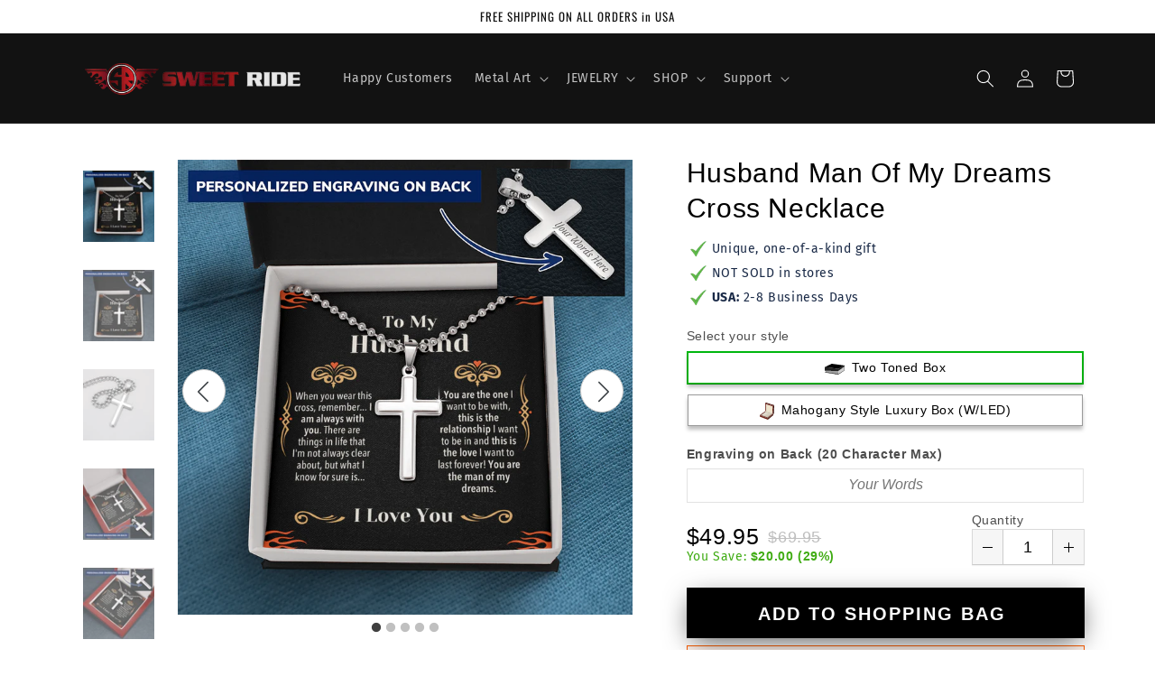

--- FILE ---
content_type: text/css
request_url: https://sweetride.co/cdn/shop/t/14/assets/theme-shineon.scss.css?v=22513085701713647101737653447
body_size: 16385
content:
@import"//sweetride.co/cdn/shop/t/14/assets/so-theme.css?v=131102579757399102451737653446";@import"//sweetride.co/cdn/shop/t/14/assets/tailwind-shineon.css?v=67424070610787885031701164299";@import"https://fonts.googleapis.com/css?family=Tangerine:700";@import"https://fonts.googleapis.com/css2?family=Quattrocento:wght@700&display=swap";.div-empty-block div:empty,.div-empty-block section:empty{display:block}@font-face{font-family:Spartan MB Extra Bold;src:url(theme-shineon-SpartanMB-Extra-Bold.otf)}#ProductSection-product-template-shineon-e-and-g-upsell,#ProductSection-product-template-shineon{font-size:16px}*{-webkit-box-sizing:border-box;-moz-box-sizing:border-box;box-sizing:border-box}input,textarea,button,select{line-height:1.5}.unstyled{margin:0}.hide,.hidden{display:none}.hide-forced,.hidden-forced{display:none!important}@media (min-width: 576px){.hidden-sm-up{display:none!important}}@media (max-width: 575px){.hidden-sm-down{display:none!important}}.so-strike-through{text-decoration:line-through}.so-text-center{text-align:center}.so-text-left{text-align:left}.so-text-right{text-align:right}.so-text-strong{font-weight:700}.so-text-normal{font-weight:400}.so-text-normal-i{font-weight:400!important}.so-text-uppercase,.uppercase{text-transform:uppercase}.so-text-uppercase-important,.uppercase-important{text-transform:uppercase!important}.so-fontable-metal{font-family:Arial,Helvetica,Times New Roman!important}.so-mx-0{margin-left:0!important;margin-right:0!important}.so-my-0{margin-top:0!important;margin-bottom:0!important}.so-font-light{font-weight:300}.so-font-regular{font-weight:400}.so-font-heavy{font-weight:700}.so-left{text-align:left}.so-right{text-align:right}.so-center{text-align:center;margin-left:auto;margin-right:auto}.so-justify{text-align:justify}.so-hidden{display:none!important}.so-hidden-carousel{display:none;position:absolute!important}.so-img-responsive{width:100%;height:auto}.sopp-body{padding-bottom:20px}@media (min-width: 768px){.sopp-body{padding-top:30px;padding-bottom:80px}}.sopp-body h1.so{font-size:2.5rem}.sopp-body h2.so{font-size:2rem}.sopp-body h3.so{font-size:1.375rem}.sopp-body h4.so{font-size:1.125rem}.sopp-body h5.so{font-size:1rem}.sopp-body h6.so{font-size:.875rem}.sopp-body p.so{font-size:1.125rem;font-weight:200;line-height:1.8}.sopp-body p{line-height:1.4;margin-bottom:1rem;color:#3d4246}.sopp-body p.unstyled{margin-bottom:0}.sopp-body div.content{padding:0;width:100%}.sopp-body svg{vertical-align:middle}.sopp-body ul{margin:0;padding:0;list-style:none}body.loading:after{content:"";width:100%;height:100%;position:fixed;top:0;bottom:0;left:0;right:0;background-color:#fff;z-index:10}img{vertical-align:top}.so-container{width:100%;margin-left:auto!important;margin-right:auto!important}@media only screen and (min-width: 33.75em){.so-container{width:100%}}@media only screen and (min-width: 75em){.so-container{width:100%;max-width:1170px}}.so-container.so-product-wrap{margin-top:0;padding-top:0}.so-row{position:relative;width:100%}.so-row.so-row-fluid [class^=so-col]{margin-left:0;margin-right:4%}.so-row.so-row-fluid .so-col-12{margin:2% 0 .3rem}.so-row [class^=so-col],.so-row [class*=so-col]{float:left;margin:.5rem 2%;min-height:.125rem}.so-row:not(.so-row-flex):after{content:"";display:table;clear:both}.so-row-flex{display:flex}.so-visible-sm,.so-visible-md,.so-visible-xmd{display:none!important}.so-col-1,.so-col-2,.so-col-3,.so-col-4,.so-col-5,.so-col-6,.so-col-7,.so-col-8,.so-col-9,.so-col-10,.so-col-11,.so-col-12{width:96%}.so-col-1-sm{width:4.33333%}.so-col-2-sm{width:12.66667%}.so-col-3-sm{width:21%}.so-col-4-sm{width:29.33333%}.so-col-5-sm{width:37.66667%}.so-col-6-sm{width:46%}.so-col-7-sm{width:54.33333%}.so-col-8-sm{width:62.66667%}.so-col-9-sm{width:71%}.so-col-10-sm{width:79.33333%}.so-col-11-sm{width:87.66667%}.so-col-12-sm{width:96%}@media only screen and (min-width: 45em){.so-col-1{width:4.33333%}.so-col-2{width:12.66667%}.so-col-3{width:21%}.so-col-4{width:29.33333%}.so-col-5{width:37.66667%}.so-col-6{width:46%}.so-col-7{width:54.33333%}.so-col-8{width:62.66667%}.so-col-9{width:71%}.so-col-10{width:79.33333%}.so-col-11{width:87.66667%}.so-col-12{width:96%}.so-visible-md{display:block!important}.so-hidden-md{display:none!important}}.so-icons{display:inline-block;font-style:normal;font-variant:normal;text-rendering:auto;line-height:1;font-size:1em;width:1.125em;color:inherit;vertical-align:middle}span.money{font-weight:400}span.so_nobreak{white-space:nowrap}.so-product-pricing{line-height:1.6em;margin-bottom:.5em}#so-compare-at-label-wrap,.so-compare-at-label-wrap{color:#c40000;text-shadow:none;font-weight:400}@media (min-width: 992px){#so-compare-at-label-wrap,.so-compare-at-label-wrap{margin-left:10px}}@media (max-width: 767px){#so-compare-at-label-wrap,.so-compare-at-label-wrap{margin-right:10px}}#so-compare-at-label-wrap .so-compare-at-label,.so-compare-at-label-wrap .so-compare-at-label{text-decoration:line-through}#so-compare-at-savings-label,.so-compare-at-savings-label{color:#fff;background-color:#00b70f;padding:0 5px;margin-left:10px}.so-product-left,.so-product-right{vertical-align:top}@media only screen and (max-width: 45em){.so-row [class^=so-col].so-product-left{margin-bottom:0}.so-row [class^=so-col].so-product-right{margin-top:0}}.main-content{margin-top:0;padding:0}body:not(.template-index) .main-content{padding-top:0!important}@media (min-width: 1200px){.main-content.wrapper,.main-content .wrapper{min-width:1170px;max-width:100%}}.so-product .so-banner-top{text-align:center}.so-product.so-row .so-col-10:first-child:last-child{margin:.5rem auto!important;float:none!important}@media screen and (max-width: 500px){.so-product .product__price.with-quantity-selector{padding-left:0!important;justify-content:flex-start!important}.so-product .so-product-price.with-cro-design{flex-direction:row!important;position:relative}.so-product .so-product-title.with-cro-design{max-width:75%}}.so-product .so-btn-add-to-cart-with-quantity{display:flex;align-items:center}.so-product .so-btn-add-to-cart-with-quantity .product-quantity-w,.so-product .so-btn-add-to-cart-with-quantity .so-quantity-selector-wrap,.so-product .so-btn-add-to-cart-with-quantity .so-quantity-selector,.so-product .so-btn-add-to-cart-with-quantity .so-cart-qty-input{min-height:50px}.so-product .so-btn-add-to-cart-with-quantity .so-quantity-selector-wrap{margin-top:0!important}.so-product .so-btn-add-to-cart-with-quantity .so-cart-qty-input{height:100%}.so-product .so-btn-add-to-cart-with-quantity .so-btn-add-to-cart{margin-top:0;margin-left:10px;min-width:initial}.so-product .so-btn-add-to-cart-wrap{max-width:100%}.so-product a.so-ring-size-help-link{color:#00f}.so-product .so-variant-change-ring-size select{border-radius:0;width:100%}.so-product #ringsizer{min-height:40px!important;line-height:40px!important;text-transform:uppercase!important;border-radius:0!important;border:2px solid #deba75!important;display:block!important;padding:0 15px!important}.so-product #ringsizer span.find-my-ring-size-icon-wrap svg{width:27px}.so-product .so-field-wrap{margin-top:15px}.so-product .so-field-wrap.so-engraving-line1-wrap,.so-product .so-field-wrap:first-child{margin-top:0}.so-product .so-field-wrap .so-option-label{font-size:14px}.so-product .so-field-wrap .so-option-label .so-option-number{width:1.5em;height:1.5em;line-height:1.5em;background-color:#d94900;border-radius:50%;display:inline-block;text-align:center;color:#fff;margin-right:.5em}.so-product .so-field-wrap .so-option-label.so-option-label-styled{font-family:Raleway,Avenir Next Rounded,Helvetica,Arial,sans-serif;font-weight:700;margin:0 0 5px}.so-product .so-field-wrap .so-swatch .so-swatch-metal-icon,.so-product .so-field-wrap .so-swatch.hide-metal-swatch .so-swatch-metal{display:none}.so-product .so-field-wrap .so-swatch:not(.hide-metal-swatch):not(.so-swatch-with-box):not(.cro-design-product-true) .so-label-symbol-wrap{display:flex;justify-content:center;align-items:center}.so-product .so-field-wrap .so-swatch:not(.hide-metal-swatch):not(.so-swatch-with-box):not(.cro-design-product-true) .so-label-symbol-wrap .so-swatch-metal{border:2px solid #fff;border-radius:100%;box-shadow:0 4px 4px #d2dbe8;display:inline-block;width:20px;flex:0 0 20px;height:20px;margin-right:8px;margin-top:-2px}.so-product .so-field-wrap .so-swatch:not(.hide-metal-swatch):not(.so-swatch-with-box):not(.cro-design-product-true) .so-label-symbol-wrap .so-swatch-metal.so-swatch-metal-silver,.so-product .so-field-wrap .so-swatch:not(.hide-metal-swatch):not(.so-swatch-with-box):not(.cro-design-product-true) .so-label-symbol-wrap .so-swatch-metal.so-swatch-metal-other,.so-product .so-field-wrap .so-swatch:not(.hide-metal-swatch):not(.so-swatch-with-box):not(.cro-design-product-true) .so-label-symbol-wrap .so-swatch-metal.so-swatch-metal-stainless{background:linear-gradient(45deg,#a0a0a0,#e8e8e8 56%)}.so-product .so-field-wrap .so-swatch:not(.hide-metal-swatch):not(.so-swatch-with-box):not(.cro-design-product-true) .so-label-symbol-wrap .so-swatch-metal.so-swatch-metal-black{background:linear-gradient(45deg,#a0a0a0,#323232 56%)}.so-product .so-field-wrap .so-swatch:not(.hide-metal-swatch):not(.so-swatch-with-box):not(.cro-design-product-true) .so-label-symbol-wrap .so-swatch-metal.so-swatch-metal-gold,.so-product .so-field-wrap .so-swatch:not(.hide-metal-swatch):not(.so-swatch-with-box):not(.cro-design-product-true) .so-label-symbol-wrap .so-swatch-metal.so-swatch-metal-gold14solid,.so-product .so-field-wrap .so-swatch:not(.hide-metal-swatch):not(.so-swatch-with-box):not(.cro-design-product-true) .so-label-symbol-wrap .so-swatch-metal.so-swatch-metal-gold14{background:radial-gradient(ellipse farthest-corner at right bottom,#fedb37 0%,#fdb931 20%,transparent 80%),radial-gradient(ellipse farthest-corner at left top,#fff,#ffffac 8%,#d1b464)}.so-product .so-field-wrap .so-swatch:not(.hide-metal-swatch):not(.so-swatch-with-box):not(.cro-design-product-true) .so-label-symbol-wrap .so-swatch-metal .so-swatch-metal-icon{display:none}.so-product .so-field-wrap .so-swatch.metal-swatch-svg:not(.so-swatch-with-box) .so-swatch-metal{display:none!important}.so-product .so-field-wrap .so-swatch.metal-swatch-svg:not(.so-swatch-with-box) .so-swatch-metal-icon{border:2px solid #fff;border-radius:100%;box-shadow:0 4px 4px #d2dbe8;display:flex;align-items:center;justify-content:center;width:20px;flex:0 0 20px;height:20px;margin-right:8px;margin-top:-2px}.so-product .so-field-wrap .so-option-fieldset{text-align:center;padding:0;margin-bottom:.5rem;min-height:0;border:none}.so-product .so-field-wrap .so-option-fieldset *{box-sizing:border-box}.so-product .so-field-wrap .so-option-fieldset.so-swatch-metal-picker{padding:0;border:none}.so-product .so-field-wrap .so-option-fieldset .so-variant-change-metal,.so-product .so-field-wrap .so-option-fieldset .so-variant-change{display:flex}.so-product .so-field-wrap .so-option-fieldset .so-variant-change-metal.out-of-stock label.so-swatch,.so-product .so-field-wrap .so-option-fieldset .so-variant-change.out-of-stock label.so-swatch{color:#cdcdcd}.so-product .so-field-wrap .so-option-fieldset .so-variant-change-metal.out-of-stock label.so-swatch:hover,.so-product .so-field-wrap .so-option-fieldset .so-variant-change.out-of-stock label.so-swatch:hover{cursor:default}.so-product .so-field-wrap .so-option-fieldset .so-variant-change-metal.out-of-stock label.so-swatch:hover .notification,.so-product .so-field-wrap .so-option-fieldset .so-variant-change.out-of-stock label.so-swatch:hover .notification{display:block}.so-product .so-field-wrap .so-option-fieldset .so-variant-change-metal.out-of-stock label.so-swatch .so-label-symbol-wrap,.so-product .so-field-wrap .so-option-fieldset .so-variant-change.out-of-stock label.so-swatch .so-label-symbol-wrap{position:relative;white-space:nowrap}.so-product .so-field-wrap .so-option-fieldset .so-variant-change-metal.out-of-stock label.so-swatch .so-label-symbol-wrap:hover .notification,.so-product .so-field-wrap .so-option-fieldset .so-variant-change.out-of-stock label.so-swatch .so-label-symbol-wrap:hover .notification{display:inline-block}.so-product .so-field-wrap .so-option-fieldset .so-variant-change-metal.out-of-stock label.so-swatch .so-label-symbol-wrap .notification,.so-product .so-field-wrap .so-option-fieldset .so-variant-change.out-of-stock label.so-swatch .so-label-symbol-wrap .notification{display:inline-block;color:#555}@media (min-width: 1200px){.so-product .so-field-wrap .so-option-fieldset .so-variant-change-metal.out-of-stock label.so-swatch .so-label-symbol-wrap .notification,.so-product .so-field-wrap .so-option-fieldset .so-variant-change.out-of-stock label.so-swatch .so-label-symbol-wrap .notification{display:none;position:absolute;top:-120%;left:50%;transform:translate(-50%);background-color:#e2e2e2;padding:2px 10px;color:#555}}.so-product .so-field-wrap .so-option-fieldset .so-variant-change.so-hidden,.so-product .so-field-wrap .so-option-fieldset .so-variant-change.so-inactive-metal,.so-product .so-field-wrap .so-option-fieldset .so-variant-change-metal.so-hidden,.so-product .so-field-wrap .so-option-fieldset .so-variant-change-metal.so-inactive-metal{display:none!important}@media (min-width: 768px) and (max-width: 991px){.so-product .so-field-wrap .so-option-fieldset .text-overflowed label.so-swatch{white-space:normal!important}}.so-product .so-field-wrap .so-option-fieldset .text-overflowed label.so-swatch span{white-space:normal}.so-product .so-field-wrap .so-option-fieldset .text-overflowed label.so-swatch .so-translation-with-metal{justify-content:center}.so-product .so-field-wrap .so-option-fieldset .text-overflowed label.so-swatch .so-translation-with-metal .metal{margin-top:-3px;margin-right:10px}.so-product .so-field-wrap .so-option-fieldset .so-col-6.so-variant-change-metal:only-child{width:100%!important}.so-product .so-field-wrap .so-option-fieldset label.so-swatch{cursor:pointer;margin:0;background-color:#fff;border:1px solid #999999;padding:6px 15px;text-align:center;width:100%;color:#000;font-size:14px;display:inline-block;box-shadow:0 4px 4px #00000040}.so-product .so-field-wrap .so-option-fieldset label.so-swatch .so-translation p{margin-bottom:0}.so-product .so-field-wrap .so-option-fieldset label.so-swatch span{line-height:20px;margin-bottom:0!important;display:inline-block;font-weight:500;text-transform:capitalize;white-space:nowrap}.so-product .so-field-wrap .so-option-fieldset label.so-swatch div.so-label-symbol-wrap{line-height:20px;width:100%}.so-product .so-field-wrap .so-option-fieldset label.so-swatch.so-swatch-with-box{white-space:nowrap}.so-product .so-field-wrap select.so-variant-selector{width:96%;border-radius:0;padding:12px 16px 8px;min-height:40px;line-height:1!important;font-weight:700;text-transform:uppercase;color:#000;font-size:14px}.so-product .so-field-wrap select.so-variant-selector option.so-hidden,.so-product .so-field-wrap select.so-variant-selector option.so-inactive-metal{display:none!important}.so-product .so-field-wrap.so-custom-property-flex-wrap{margin-top:0;display:-webkit-box;display:-webkit-flex;display:-ms-flexbox;display:flex;-webkit-box-orient:horizontal;-webkit-box-direction:normal;-webkit-flex-direction:row;-ms-flex-direction:row;flex-direction:row;-webkit-box-pack:justify;-webkit-justify-content:space-between;-ms-flex-pack:justify;justify-content:space-between;-webkit-box-align:center;-webkit-align-items:center;-ms-flex-align:center;align-items:center}.so-product .so-field-wrap.so-custom-property-flex-wrap *{box-sizing:border-box}.so-product .so-field-wrap.so-custom-property-flex-wrap.so-engraving-lines{-webkit-box-align:end;-webkit-align-items:flex-end;-ms-flex-align:end;align-items:flex-end}.so-product .so-field-wrap.so-custom-property-flex-wrap>div{-webkit-box-flex:0;-webkit-flex:1 1 49%;-ms-flex:1 1 49%;flex:1 1 49%}.so-product .so-field-wrap.so-custom-property-flex-wrap>div .so-engraving-input{padding:5px;font-size:16px;width:100%;font-family:Tangerine,serif!important;font-weight:700;border:1px solid #e2e2e2;-webkit-border-radius:0;-moz-border-radius:0;border-radius:0;text-align:center}.so-product .so-field-wrap.so-custom-property-flex-wrap>div.so-variant-change-ring-size{-webkit-box-flex:.9;-webkit-flex-grow:.9;-ms-flex-positive:.9;flex-grow:.9}.so-product .so-field-wrap.so-custom-property-flex-wrap[data-shape=cross] div.so-engraving-input-wrap{-webkit-box-flex:.9;-webkit-flex-grow:.9;-ms-flex-positive:.9;flex-grow:.9}.so-product .so-field-wrap.so-custom-property-flex-wrap[data-shape=cross] div.so-engraving-input-wrap.so-engraving-line1-wrap{max-width:40%}.so-product .so-field-wrap.so-custom-property-flex-wrap[data-shape=cross] div.so-engraving-input-wrap.so-engraving-line1-wrap .so-engraving-input{font-family:Spartan MB Extra Bold,sans-serif}.so-product .so-field-wrap.so-custom-property-flex-wrap .so-engraving-input-wrap label{font-weight:500;margin-bottom:0}.so-product .so-option-label-metal+.so-field-wrap{margin-top:0}@media only screen and (max-width: 1024px){.so-product #so-step-buttons .so-bu-buttons{font-size:.9em!important}}.so-product ul.so-tabs,.so-product ul.so-tabs-content{margin:0 0 15px;padding:0}.so-product ul.so-tabs>li,.so-product ul.so-tabs-content>li{list-style-type:none}.so-product ul.so-tabs>li p,.so-product ul.so-tabs-content>li p{margin-bottom:10px}.so-product ul.so-tabs-product{font-size:0}.so-product ul.so-tabs-product li{border-top:1px solid #eee;display:inline-block;width:50%;margin-right:0;line-height:30px;font-size:15px;text-transform:uppercase;text-align:center}.so-product ul.so-tabs-product li.so-active{border-bottom:2px solid #666}.so-product .so-tabs .so-active{font-weight:700}ul.so-tabs-content.so-tabs-content-product li img{max-width:100%}.so-product-title,.so-product-variants-wrap,.so-payment-options-wrap{width:100%}.so-product-title h1,.so-product-variants-wrap h1,.so-payment-options-wrap h1{margin-bottom:0}@media (max-width: 991px){.so-product-title h1,.so-product-variants-wrap h1,.so-payment-options-wrap h1{margin-top:15px}}@media (min-width: 992px){.so-product-title h1,.so-product-variants-wrap h1,.so-payment-options-wrap h1{margin-top:0}}@media (max-width: 991px){.so-product-variants-wrap{margin-bottom:15px}.so-product-variants-wrap .so-field-wrap{padding-bottom:8px;border-bottom:1px solid #ddd}}.product-tags{margin-bottom:15px}@media (max-width: 767px){.product-tags{margin:10px 0}}@media (min-width: 768px){.product-tags{display:none}}.product-tags .tag{text-transform:capitalize;display:inline-flex;vertical-align:top;align-items:center;padding:5px 12px;color:#fff;margin-right:10px;border:1px solid transparent;font-family:Avenir}@media (min-width: 992px){.product-tags .tag{padding:8px 15px}}@media (max-width: 767px){.product-tags .tag{margin-bottom:6px}}.product-tags .tag svg,.product-tags .tag i{margin-right:3px}.product-tags .tag svg{margin-right:4px;width:10px;fill:#fff;height:16px;margin-top:1px}.product-tags .tag#product-form-options-wrap .so-option-fieldset.so-row-usa-made svg{margin-right:4px;width:28px;height:14px}#product-form-options-wrap .so-option-fieldset:not(.so-row){display:flex;margin-right:-10px;margin-left:-10px;align-items:flex-start;flex-wrap:wrap}#product-form-options-wrap .so-option-fieldset:not(.so-row) .so-label-cell-pad{margin-right:10px;margin-left:10px}#product-form-options-wrap .so-option-fieldset.so-row{margin-right:-2%;margin-left:-2%;width:auto}#product-form-options-wrap .so-option-fieldset.so-row .so-label-cell-pad{min-width:46%}#product-form-options-wrap .so-option-fieldset .so-label-cell-pad{flex:1;min-width:calc(50% - 20px)}#product-form-options-wrap input,#product-form-options-wrap textarea,#product-form-options-wrap select{margin:0;line-height:1.2}img.so-featured-image{width:100%;height:auto}img.zoomImg{background-color:#fff}img.so-lazy{opacity:1;transition:opacity 1s}img.so-lazy[data-src]{opacity:0}.so_slick-arrow{-webkit-filter:invert(35%);filter:invert(35%);text-shadow:1px 1px 2px #f5f5f5;z-index:100}.so_slick-arrow svg{fill:#3d4246!important}.so_slick-prev{margin-left:30px}.so_slick-next{margin-right:30px}.so_slick-prev{padding-right:2px!important}.so_slick-next{padding-left:3px!important}.so_slick-prev,.so_slick-next{width:48px!important;height:48px!important;background-color:#fff!important;border-radius:100%;-webkit-filter:none!important;filter:none!important;border:1px solid #ccc!important}@media (max-width: 991px){.so_slick-prev,.so_slick-next{display:none!important}}.so_slick-prev:before,.so_slick-next:before{display:none}.so-product-content,.so-product-description-wrap,.so-additional-content{margin:40px 0}[itemprop=description] ul,.so-product-content ul{margin-bottom:2rem;padding-left:15px}[itemprop=description] ul,[itemprop=description] ul li{list-style:disc inside}#so-payment-options-wrap{margin:.5em auto}.product-quantity-w{display:flex}@media (min-width: 992px){.product-quantity-w{margin-top:10px;align-items:flex-end}}@media (max-width: 991px){.product-quantity-w{align-items:center}}.product-quantity-w{margin-right:10px}@media (min-width: 992px){.product-quantity-w{flex:0 0 125px}}@media (max-width: 991px){.product-quantity-w{flex:0 0 110px}}@media (max-width: 767px){.product-quantity-w{flex:0 0 125px}}@media (max-width: 767px){.product-quantity-w{margin-bottom:3px}}.so-payment-options{display:flex}.below-atc .so-payment-options{justify-content:center;margin-top:15px}@media (min-width: 768px){.so-payment-options{margin-bottom:-4px}}@media (max-width: 1199px){.so-payment-options{flex-wrap:wrap}}.so-payment-options .payment-bancontact{width:36px;height:24px;border-radius:3px;border:1px solid #e7e8e9;margin:0 4px 4px 0}.so-payment-options [class^=payment_option_]{height:0;width:43px;padding-bottom:27px;margin:0 8px 4px 0;background-size:auto 100%}@media (min-width: 1200px){.so-payment-options [class^=payment_option_]{margin-right:2px}}.so-payment-options [class^=payment_option_]:first-child{margin-left:0}.so-payment-options [class^=payment_option_]:last-child{margin-right:0}.so-payment-options .payment_option_visa{background-position:0 0}.so-payment-options .payment_option_master{background-position:16.666666% 0}.so-payment-options .payment_option_american_express{background-position:33.333333% 0}.so-payment-options .payment_option_discover{background-position:49.99% 0}.so-payment-options .payment_option_apple_pay{background-position:66.66666% 0}.so-payment-options .payment_option_amazon{background-position:83.3333333% 0}.so-payment-options .payment_option_paypal{background-position:100% 0}.so-payment-options>img{margin:0 4px 4px 0}.so-payment-option-security-seal-wrap{margin:.5em auto;max-width:100%}.so-cart-continue-wrap{padding:30px 0;text-align:center}.so-atc-overlay{position:absolute;top:0;left:0;opacity:0;height:70px;width:100%;z-index:10000}.so-blink{animation:blinker 1s linear infinite}#so-gallery-wrap .so-col-images-featured-wrap{position:relative;overflow:hidden}@media (min-width: 768px){#so-gallery-wrap .so-col-images-featured-wrap{margin-bottom:40px!important}}#so-gallery-wrap .so-col-images-featured-wrap.so-col-12{margin:0;width:100%}.so-grayscale-filter img,img.so-grayscale-filter{-webkit-filter:grayscale(100%);filter:grayscale(100%)}@keyframes blinker{50%{opacity:0}}@media only screen and (max-width: 45em){.so-tabs-product li{font-size:12px!important}.so-hidden-sm{display:none!important}.so-visible-sm{display:block!important}}@media only screen and (max-width: 33.75em){.so-product .so-btn-add-to-cart-wrap .so-btn-add-to-cart.disabled,.so-product .so-btn-add-to-cart-wrap .so-btn-add-to-cart-vanity.disabled,.so-product .so-btn-add-to-cart-wrap .so-bu-confirm-design-style-add-to-cart.disabled{opacity:.7}#product-form-options-wrap .so-engraving-lines .so-engraving-line1-wrap,#product-form-options-wrap .so-engraving-lines .so-engraving-line2-wrap{display:-webkit-box;display:-webkit-flex;display:-ms-flexbox;display:flex;-webkit-box-orient:vertical;-webkit-box-direction:normal;-webkit-flex-direction:column;-ms-flex-direction:column;flex-direction:column;-webkit-flex-wrap:wrap;-ms-flex-wrap:wrap;flex-wrap:wrap;min-width:100%;-webkit-flex-basis:100%;-ms-flex-preferred-size:100%;flex-basis:100%}#product-form-options-wrap .so-engraving-lines .so-engraving-line1-wrap>div,#product-form-options-wrap .so-engraving-lines .so-engraving-line2-wrap>div{padding-left:0;width:100%;-webkit-box-flex:1;-webkit-flex-grow:1;-ms-flex-positive:1;flex-grow:1}#product-form-options-wrap .so-field-wrap{margin-top:.5rem}.so-product .so-btn-add-to-cart,.so-btn-add-to-cart-vanity,.so-product .so-bu-confirm-design-style-add-to-cart{font-size:1em;line-height:1}}@media only screen and (max-width: 22.5em){.so-product .so-field-wrap.so-custom-property-flex-wrap>div{-webkit-flex-basis:100%;-ms-flex-preferred-size:100%;flex-basis:100%;margin-bottom:5px}}.d-flex{display:flex}.d-flex-wrap{flex-wrap:wrap}.align-center{align-items:center}.d-flex-column{flex-direction:column}#shopify-section-cart-shineon{max-width:100%!important}#shopify-section-cart-shineon .cart-shineon{max-width:1200px;margin:auto}#shopify-section-cart-shineon .so-cart-callout{border-bottom:1px solid #e8e9eb}#shopify-section-cart-shineon .so-cart-callout .so-cart-callout-text{margin-left:5px}#shopify-section-cart-shineon .so-cart-callout .cart-callout-icon{margin-right:7.5px}#shopify-section-cart-shineon .so-cart-callout .cart-callout-icon svg{font-size:1em}#shopify-section-cart-shineon .so-cart-callout>div.container p{padding:5px 10px}@media only screen and (max-width: 991px){#shopify-section-cart-shineon .container{width:100%}}#shopify-section-cart-shineon .so-cart-shineon-form{display:flex;flex-wrap:wrap;align-items:stretch;margin-bottom:0}@media (max-width: 767px){#shopify-section-cart-shineon .so-cart-shineon-form{flex-direction:column}}#shopify-section-cart-shineon .so-cart-shineon-form .so-cart-price{margin-right:7.5px}@media (min-width: 768px){#shopify-section-cart-shineon .so-cart-shineon-form .so-cart-items{width:65%}}@media (min-width: 992px){#shopify-section-cart-shineon .so-cart-shineon-form .so-cart-items{width:70%}}#shopify-section-cart-shineon .so-cart-shineon-form .so-cart-items .so-cart-item{padding:1rem;align-items:stretch}@media (max-width: 767px){#shopify-section-cart-shineon .so-cart-shineon-form .so-cart-items .so-cart-item{flex-flow:row}}@media (max-width: 767px){#shopify-section-cart-shineon .so-cart-shineon-form .so-cart-items .so-cart-item .so-cart-meta{text-align:left;padding:0 15px}}@media (max-width: 991px){#shopify-section-cart-shineon .so-cart-shineon-form .so-cart-items .so-cart-item .so-cart-meta .so-cart-qty{border-color:#ececec}#shopify-section-cart-shineon .so-cart-shineon-form .so-cart-items .so-cart-item .so-cart-meta .so-cart-qty .so-product-minus,#shopify-section-cart-shineon .so-cart-shineon-form .so-cart-items .so-cart-item .so-cart-meta .so-cart-qty .so-product-plus{background-color:transparent;border:0}}#shopify-section-cart-shineon .so-cart-shineon-form .so-cart-items .so-cart-item a.so-product-title{text-transform:none}#shopify-section-cart-shineon .so-cart-shineon-form .so-cart-items .so-cart-item:last-of-type{border-bottom:0}#shopify-section-cart-shineon .so-cart-shineon-form .so-cart-items .so-cart-item .so-cart-remove-wrap{margin-top:0}#shopify-section-cart-shineon .so-cart-shineon-form .so-cart-summary{font-size:14px;padding:3px}@media (min-width: 768px){#shopify-section-cart-shineon .so-cart-shineon-form .so-cart-summary{width:35%}}@media (min-width: 992px){#shopify-section-cart-shineon .so-cart-shineon-form .so-cart-summary{width:30%}}#shopify-section-cart-shineon .so-cart-shineon-form .so-cart-summary .summary-item{padding:9.8px 15px}#shopify-section-cart-shineon .so-cart-shineon-form .so-cart-summary .summary-item.wrap__cart_totals>div{margin:0;font-size:inherit}#shopify-section-cart-shineon .so-cart-shineon-form .so-cart-summary .summary-item.wrap__cart_totals>div .wrap__cart__subtotal{font-size:18px;margin:0;font-weight:700}#shopify-section-cart-shineon .so-cart-shineon-form .so-cart-summary .summary-item.wrap__cart_totals>div .money{padding-left:15px}#shopify-section-cart-shineon .so-cart-shineon-form .so-cart-summary .summary-item.wrap__cart_totals>div .cart__shipping,#shopify-section-cart-shineon .so-cart-shineon-form .so-cart-summary .summary-item.wrap__cart_totals>div .sub-header{margin:0}@media (max-width: 767px){#shopify-section-cart-shineon .so-cart-shineon-form .so-cart-summary .summary-item.wrap__cart_totals>div .cart__shipping,#shopify-section-cart-shineon .so-cart-shineon-form .so-cart-summary .summary-item.wrap__cart_totals>div .sub-header{font-weight:700}}#shopify-section-cart-shineon .so-cart-shineon-form .so-cart-summary .summary-item+.summary-item{border-top:1px solid #e8e9eb}#shopify-section-cart-shineon .so-cart-shineon-form .so-cart-summary .summary-item.header{font-size:20px;margin-bottom:0;line-height:1.8;font-weight:700;display:none}@media (min-width: 768px){#shopify-section-cart-shineon .so-cart-shineon-form .so-cart-summary .summary-item.header{display:block}}@media (max-width: 767px){#shopify-section-cart-shineon .so-cart-shineon-form .so-cart-summary .summary-item{text-align:center}#shopify-section-cart-shineon .so-cart-shineon-form .so-cart-summary .summary-item .sub-header{line-height:1.8}}@media (min-width: 768px){#shopify-section-cart-shineon .so-cart-shineon-form .so-cart-summary .summary-item .sub-header{display:none}}#shopify-section-cart-shineon .so-cart-shineon-form .so-cart-summary .summary-item .callouts-guarantee-secure{flex-direction:row;padding-top:9.8px;padding-bottom:9.8px}@media (max-width: 767px){#shopify-section-cart-shineon .so-cart-shineon-form .so-cart-summary .summary-item .callouts-guarantee-secure{align-items:center}}@media (min-width: 768px){#shopify-section-cart-shineon .so-cart-shineon-form .so-cart-summary .summary-item .callouts-guarantee-secure{flex-direction:column}}@media (max-width: 767px){#shopify-section-cart-shineon .so-cart-shineon-form .so-cart-summary .summary-item .callouts-guarantee-secure .callout-guarantee{flex:0 0 70%}#shopify-section-cart-shineon .so-cart-shineon-form .so-cart-summary .summary-item .callouts-guarantee-secure .callout-secure{flex:0 0 30%}}#shopify-section-cart-shineon .so-cart-shineon-form .so-cart-summary .summary-item .callouts-guarantee-secure .d-flex{align-items:center}@media (min-width: 768px){#shopify-section-cart-shineon .so-cart-shineon-form .so-cart-summary .summary-item .callouts-guarantee-secure>.flex-item+.flex-item{margin-top:13.06667px}}#shopify-section-cart-shineon .so-cart-shineon-form .so-cart-summary .summary-item .callouts-guarantee-secure .icon{width:37.5px;flex:0 0 30px;margin-right:7.5px;text-align:center;font-size:19.6px}#shopify-section-cart-shineon .so-cart-shineon-form .so-cart-summary .summary-item .callouts-guarantee-secure .icon img{max-width:100%}#shopify-section-cart-shineon .so-cart-shineon-form .so-cart-summary .so-cart-flex{padding:9.8px 15px}@media (min-width: 768px){#shopify-section-cart-shineon .so-cart-shineon-form .so-cart-summary .so-cart-flex{padding:9.8px 6px}}#shopify-section-cart-shineon .so-cart-shineon-form .so-cart-summary .so-cart-flex.so-security-seal{padding-bottom:19.6px}#shopify-section-cart-shineon .so-cart-shineon-form .so-cart-summary .so-cart-flex.so-proceed-checkout-wrap,#shopify-section-cart-shineon .so-cart-shineon-form .so-cart-summary .so-cart-flex.so-security-seal{padding-top:0}#shopify-section-cart-shineon .so-cart-shineon-form .so-cart-summary .so-cart-flex.so-proceed-checkout-wrap .so-proceed-checkout-btn{font-size:18px}@media (max-width: 1024px){#shopify-section-cart-shineon .so-cart-shineon-form .so-cart-summary .so-cart-flex.so-proceed-checkout-wrap .so-proceed-checkout-btn{font-size:16px}}#shopify-section-cart-shineon .so-cart-shineon-form .so-cart-summary .so-cart-flex.so-proceed-checkout-wrap .so-payment-methods{padding-top:10px}.so-custom-fields-wrap-without-grid-display{width:100%;display:flex;flex-direction:column;padding:0 15px}@media (min-width: 768px){.so-custom-fields-wrap-without-grid-display{padding:0 43px}}.so-custom-fields-wrap-without-grid-display .so-custom-field-wrap+.so-custom-field-wrap{margin-top:13px}.so-custom-fields-wrap-without-grid-display .so-custom-field-wrap input[type=text]{border:2px solid #c7c7c7;padding:5px 25px;height:50px;text-align:left;margin-bottom:0}.so-custom-fields-wrap-without-grid-display .so-custom-field-wrap input[type=text]::-webkit-input-placeholder{font-size:14px;font-family:Avenir Next;font-style:normal}.so-custom-fields-wrap-without-grid-display .so-custom-field-wrap input[type=text]::-moz-placeholder{font-size:14px;font-family:Avenir Next;font-style:normal}.so-custom-fields-wrap-without-grid-display .so-custom-field-wrap input[type=text]:-ms-input-placeholder{font-size:14px;font-family:Avenir Next;font-style:normal}.so-custom-fields-wrap-without-grid-display .so-custom-field-wrap input[type=text]:-moz-placeholder{font-size:14px;font-family:Avenir Next;font-style:normal}@media (min-width: 768px){.so-custom-fields-wrap-without-grid-display+.so-modal-btn-add-to-cart-wrap{margin-top:20px}}@media (min-width: 992px){.so-custom-fields-wrap-without-grid-display+.so-modal-btn-add-to-cart-wrap{margin-top:30px}}.engraving-only .so-custom-field-wrap{margin-top:22px}.engraving-only .so-custom-field-info+.so-custom-field-wrap{margin-top:0}.so-custom-fields-wrap{display:grid;grid-template-columns:repeat(12,calc(100% / 12));grid-column-gap:5px;grid-row-gap:5px;width:calc(100% - 55px);margin-top:15px}.so-custom-field-wrap{display:inline-flex;flex-direction:column;grid-column-end:span 12}.so-custom-field-wrap.birthstone-engraving label{font-weight:400}.so-custom-field-wrap.birthstone-engraving .so-custom-field-info{text-transform:capitalize}.so-custom-field-wrap.birthstone-engraving .option-name{font-weight:700}.so-custom-field-wrap label{font-family:Raleway,Avenir Next Rounded,Helvetica,Arial,sans-serif;font-size:14px;font-weight:700;margin:0 0 5px}.so-custom-field-wrap input[type=text]{width:100%;max-width:100%;padding:5px;border:1px solid #e2e2e2;border-radius:0;background-color:transparent;text-align:center;font-size:16px;font-family:Tangerine,serif;font-weight:700}.so-custom-field-wrap input[type=text].so-hyper-field{font-size:20px;height:50px;padding:15px;text-align:left;font-weight:400;font-family:inherit}.so-custom-field-wrap input[type=text]:focus{box-shadow:none;outline:none}.so-custom-field-wrap input[type=text]::-webkit-input-placeholder{font-size:16px;font-style:italic;font-family:PT Sans,Avenir Next Rounded,Helvetica,Arial,sans-serif;font-weight:400}.so-custom-field-wrap input[type=text]::-moz-placeholder{font-size:16px;font-style:italic;font-family:PT Sans,Avenir Next Rounded,Helvetica,Arial,sans-serif;font-weight:400}.so-custom-field-wrap input[type=text]:-ms-input-placeholder{font-size:16px;font-style:italic;font-family:PT Sans,Avenir Next Rounded,Helvetica,Arial,sans-serif;font-weight:400}.so-custom-field-wrap input[type=text]:-moz-placeholder{font-size:16px;font-style:italic;font-family:PT Sans,Avenir Next Rounded,Helvetica,Arial,sans-serif;font-weight:400}.so-custom-field-wrap .select-centered-wrap{position:relative}.so-custom-field-wrap .select-centered-wrap .select-centered-placeholder{position:absolute;left:2px;top:50%;transform:translateY(-50%);pointer-events:none;width:calc(100% - 24px);padding-left:24px;background-color:#fff;text-align:center}.so-custom-field-wrap .select-centered-wrap select{width:100%}.so-custom-field-wrap select{border:1px solid #e2e2e2;border-radius:0}.so-custom-field-wrap.so-cf-col-1{grid-column-end:span 1}.so-custom-field-wrap.so-cf-col-2{grid-column-end:span 2}.so-custom-field-wrap.so-cf-col-3{grid-column-end:span 3}.so-custom-field-wrap.so-cf-col-4{grid-column-end:span 4}.so-custom-field-wrap.so-cf-col-5{grid-column-end:span 5}.so-custom-field-wrap.so-cf-col-6{grid-column-end:span 6}.so-custom-field-wrap.so-cf-col-7{grid-column-end:span 7}.so-custom-field-wrap.so-cf-col-8{grid-column-end:span 8}.so-custom-field-wrap.so-cf-col-9{grid-column-end:span 9}.so-custom-field-wrap.so-cf-col-10{grid-column-end:span 10}.so-custom-field-wrap.so-cf-col-11{grid-column-end:span 11}.so-custom-field-wrap.so-cf-col-12{grid-column-end:span 12}.so-custom-field-wrap .so-custom-field-birthstone-wrap,.so-custom-field-wrap .so-custom-field-accessory-wrap{display:flex;flex-wrap:wrap;margin-right:-3px;margin-left:-3px}.so-custom-field-wrap #big-img-w{flex:0 0 100%;text-align:center;margin:0 0 10px}.so-custom-field-wrap label.input-error{color:red}.so-custom-field-wrap .so-custom-field-birthstone-label,.so-custom-field-wrap .so-custom-field-accessory-label{margin:0 3px 10px;font-weight:400;border:1px solid #e5e5e5;border-radius:0;text-align:center;cursor:pointer;padding:10px 0;flex:1 1 calc(25% - 6px)}@media (min-width: 1200px){.so-custom-field-wrap .so-custom-field-birthstone-label,.so-custom-field-wrap .so-custom-field-accessory-label{flex:1 1 calc(16.66667% - 6px)}}.so-custom-field-wrap .so-custom-field-birthstone-label input[type=radio],.so-custom-field-wrap .so-custom-field-accessory-label input[type=radio]{display:none}.so-custom-field-wrap .so-custom-field-birthstone-label.disabled,.so-custom-field-wrap .so-custom-field-accessory-label.disabled{opacity:.3;cursor:not-allowed}.so-custom-field-wrap .so-custom-field-birthstone-label .so-custom-field-birthstone-circle,.so-custom-field-wrap .so-custom-field-accessory-label .so-custom-field-birthstone-circle{min-height:70px;width:55px;max-width:55px;margin:0 auto 10px;background:url(//sweetride.co/cdn/shop/t/14/assets/theme-shineon-birthstones-ext.png?v=62857343533259286421701164301) no-repeat;background-size:400px}.so-custom-field-wrap .so-custom-field-birthstone-label .so-custom-field-birthstone-circle.Jan,.so-custom-field-wrap .so-custom-field-birthstone-label .so-custom-field-birthstone-circle.January,.so-custom-field-wrap .so-custom-field-accessory-label .so-custom-field-birthstone-circle.Jan,.so-custom-field-wrap .so-custom-field-accessory-label .so-custom-field-birthstone-circle.January{background-position:-38px -43px}.so-custom-field-wrap .so-custom-field-birthstone-label .so-custom-field-birthstone-circle.Feb,.so-custom-field-wrap .so-custom-field-birthstone-label .so-custom-field-birthstone-circle.February,.so-custom-field-wrap .so-custom-field-accessory-label .so-custom-field-birthstone-circle.Feb,.so-custom-field-wrap .so-custom-field-accessory-label .so-custom-field-birthstone-circle.February{background-position:-128px -43px}.so-custom-field-wrap .so-custom-field-birthstone-label .so-custom-field-birthstone-circle.Mar,.so-custom-field-wrap .so-custom-field-birthstone-label .so-custom-field-birthstone-circle.March,.so-custom-field-wrap .so-custom-field-accessory-label .so-custom-field-birthstone-circle.Mar,.so-custom-field-wrap .so-custom-field-accessory-label .so-custom-field-birthstone-circle.March{background-position:-216px -43px}.so-custom-field-wrap .so-custom-field-birthstone-label .so-custom-field-birthstone-circle.Apr,.so-custom-field-wrap .so-custom-field-birthstone-label .so-custom-field-birthstone-circle.April,.so-custom-field-wrap .so-custom-field-accessory-label .so-custom-field-birthstone-circle.Apr,.so-custom-field-wrap .so-custom-field-accessory-label .so-custom-field-birthstone-circle.April{background-position:-305px -43px}.so-custom-field-wrap .so-custom-field-birthstone-label .so-custom-field-birthstone-circle.May,.so-custom-field-wrap .so-custom-field-accessory-label .so-custom-field-birthstone-circle.May{background-position:-38px -163px}.so-custom-field-wrap .so-custom-field-birthstone-label .so-custom-field-birthstone-circle.Jun,.so-custom-field-wrap .so-custom-field-birthstone-label .so-custom-field-birthstone-circle.June,.so-custom-field-wrap .so-custom-field-accessory-label .so-custom-field-birthstone-circle.Jun,.so-custom-field-wrap .so-custom-field-accessory-label .so-custom-field-birthstone-circle.June{background-position:-128px -163px}.so-custom-field-wrap .so-custom-field-birthstone-label .so-custom-field-birthstone-circle.Jul,.so-custom-field-wrap .so-custom-field-birthstone-label .so-custom-field-birthstone-circle.July,.so-custom-field-wrap .so-custom-field-accessory-label .so-custom-field-birthstone-circle.Jul,.so-custom-field-wrap .so-custom-field-accessory-label .so-custom-field-birthstone-circle.July{background-position:-216px -163px}.so-custom-field-wrap .so-custom-field-birthstone-label .so-custom-field-birthstone-circle.Aug,.so-custom-field-wrap .so-custom-field-birthstone-label .so-custom-field-birthstone-circle.August,.so-custom-field-wrap .so-custom-field-accessory-label .so-custom-field-birthstone-circle.Aug,.so-custom-field-wrap .so-custom-field-accessory-label .so-custom-field-birthstone-circle.August{background-position:-305px -163px}.so-custom-field-wrap .so-custom-field-birthstone-label .so-custom-field-birthstone-circle.Sep,.so-custom-field-wrap .so-custom-field-birthstone-label .so-custom-field-birthstone-circle.September,.so-custom-field-wrap .so-custom-field-accessory-label .so-custom-field-birthstone-circle.Sep,.so-custom-field-wrap .so-custom-field-accessory-label .so-custom-field-birthstone-circle.September{background-position:-38px -283px}.so-custom-field-wrap .so-custom-field-birthstone-label .so-custom-field-birthstone-circle.Oct,.so-custom-field-wrap .so-custom-field-birthstone-label .so-custom-field-birthstone-circle.October,.so-custom-field-wrap .so-custom-field-accessory-label .so-custom-field-birthstone-circle.Oct,.so-custom-field-wrap .so-custom-field-accessory-label .so-custom-field-birthstone-circle.October{background-position:-128px -283px}.so-custom-field-wrap .so-custom-field-birthstone-label .so-custom-field-birthstone-circle.Nov,.so-custom-field-wrap .so-custom-field-birthstone-label .so-custom-field-birthstone-circle.November,.so-custom-field-wrap .so-custom-field-accessory-label .so-custom-field-birthstone-circle.Nov,.so-custom-field-wrap .so-custom-field-accessory-label .so-custom-field-birthstone-circle.November{background-position:-216px -283px}.so-custom-field-wrap .so-custom-field-birthstone-label .so-custom-field-birthstone-circle.Dec,.so-custom-field-wrap .so-custom-field-birthstone-label .so-custom-field-birthstone-circle.December,.so-custom-field-wrap .so-custom-field-accessory-label .so-custom-field-birthstone-circle.Dec,.so-custom-field-wrap .so-custom-field-accessory-label .so-custom-field-birthstone-circle.December{background-position:-305px -283px}.so-custom-field-wrap .so-custom-field-birthstone-label .so-custom-field-birthstone-circle.bs-image-no-loop,.so-custom-field-wrap .so-custom-field-accessory-label .so-custom-field-birthstone-circle.bs-image-no-loop{min-height:45px!important}.so-custom-field-wrap .so-custom-field-birthstone-label .so-custom-field-birthstone-circle.bs-image-no-loop.Jan,.so-custom-field-wrap .so-custom-field-birthstone-label .so-custom-field-birthstone-circle.bs-image-no-loop.January,.so-custom-field-wrap .so-custom-field-accessory-label .so-custom-field-birthstone-circle.bs-image-no-loop.Jan,.so-custom-field-wrap .so-custom-field-accessory-label .so-custom-field-birthstone-circle.bs-image-no-loop.January{background-position:-38px -471px!important}.so-custom-field-wrap .so-custom-field-birthstone-label .so-custom-field-birthstone-circle.bs-image-no-loop.Feb,.so-custom-field-wrap .so-custom-field-birthstone-label .so-custom-field-birthstone-circle.bs-image-no-loop.February,.so-custom-field-wrap .so-custom-field-accessory-label .so-custom-field-birthstone-circle.bs-image-no-loop.Feb,.so-custom-field-wrap .so-custom-field-accessory-label .so-custom-field-birthstone-circle.bs-image-no-loop.February{background-position:-127px -471px!important}.so-custom-field-wrap .so-custom-field-birthstone-label .so-custom-field-birthstone-circle.bs-image-no-loop.Mar,.so-custom-field-wrap .so-custom-field-birthstone-label .so-custom-field-birthstone-circle.bs-image-no-loop.March,.so-custom-field-wrap .so-custom-field-accessory-label .so-custom-field-birthstone-circle.bs-image-no-loop.Mar,.so-custom-field-wrap .so-custom-field-accessory-label .so-custom-field-birthstone-circle.bs-image-no-loop.March{background-position:-217px -471px!important}.so-custom-field-wrap .so-custom-field-birthstone-label .so-custom-field-birthstone-circle.bs-image-no-loop.Apr,.so-custom-field-wrap .so-custom-field-birthstone-label .so-custom-field-birthstone-circle.bs-image-no-loop.April,.so-custom-field-wrap .so-custom-field-accessory-label .so-custom-field-birthstone-circle.bs-image-no-loop.Apr,.so-custom-field-wrap .so-custom-field-accessory-label .so-custom-field-birthstone-circle.bs-image-no-loop.April{background-position:-304px -471px!important}.so-custom-field-wrap .so-custom-field-birthstone-label .so-custom-field-birthstone-circle.bs-image-no-loop.May,.so-custom-field-wrap .so-custom-field-accessory-label .so-custom-field-birthstone-circle.bs-image-no-loop.May{background-position:-38px -592px!important}.so-custom-field-wrap .so-custom-field-birthstone-label .so-custom-field-birthstone-circle.bs-image-no-loop.Jun,.so-custom-field-wrap .so-custom-field-birthstone-label .so-custom-field-birthstone-circle.bs-image-no-loop.June,.so-custom-field-wrap .so-custom-field-accessory-label .so-custom-field-birthstone-circle.bs-image-no-loop.Jun,.so-custom-field-wrap .so-custom-field-accessory-label .so-custom-field-birthstone-circle.bs-image-no-loop.June{background-position:-126px -592px!important}.so-custom-field-wrap .so-custom-field-birthstone-label .so-custom-field-birthstone-circle.bs-image-no-loop.Jul,.so-custom-field-wrap .so-custom-field-birthstone-label .so-custom-field-birthstone-circle.bs-image-no-loop.July,.so-custom-field-wrap .so-custom-field-accessory-label .so-custom-field-birthstone-circle.bs-image-no-loop.Jul,.so-custom-field-wrap .so-custom-field-accessory-label .so-custom-field-birthstone-circle.bs-image-no-loop.July{background-position:-216px -592px!important}.so-custom-field-wrap .so-custom-field-birthstone-label .so-custom-field-birthstone-circle.bs-image-no-loop.Aug,.so-custom-field-wrap .so-custom-field-birthstone-label .so-custom-field-birthstone-circle.bs-image-no-loop.August,.so-custom-field-wrap .so-custom-field-accessory-label .so-custom-field-birthstone-circle.bs-image-no-loop.Aug,.so-custom-field-wrap .so-custom-field-accessory-label .so-custom-field-birthstone-circle.bs-image-no-loop.August{background-position:-305px -592px!important}.so-custom-field-wrap .so-custom-field-birthstone-label .so-custom-field-birthstone-circle.bs-image-no-loop.Sep,.so-custom-field-wrap .so-custom-field-birthstone-label .so-custom-field-birthstone-circle.bs-image-no-loop.September,.so-custom-field-wrap .so-custom-field-accessory-label .so-custom-field-birthstone-circle.bs-image-no-loop.Sep,.so-custom-field-wrap .so-custom-field-accessory-label .so-custom-field-birthstone-circle.bs-image-no-loop.September{background-position:-38px -712px!important}.so-custom-field-wrap .so-custom-field-birthstone-label .so-custom-field-birthstone-circle.bs-image-no-loop.Oct,.so-custom-field-wrap .so-custom-field-birthstone-label .so-custom-field-birthstone-circle.bs-image-no-loop.October,.so-custom-field-wrap .so-custom-field-accessory-label .so-custom-field-birthstone-circle.bs-image-no-loop.Oct,.so-custom-field-wrap .so-custom-field-accessory-label .so-custom-field-birthstone-circle.bs-image-no-loop.October{background-position:-127px -712px!important}.so-custom-field-wrap .so-custom-field-birthstone-label .so-custom-field-birthstone-circle.bs-image-no-loop.Nov,.so-custom-field-wrap .so-custom-field-birthstone-label .so-custom-field-birthstone-circle.bs-image-no-loop.November,.so-custom-field-wrap .so-custom-field-accessory-label .so-custom-field-birthstone-circle.bs-image-no-loop.Nov,.so-custom-field-wrap .so-custom-field-accessory-label .so-custom-field-birthstone-circle.bs-image-no-loop.November{background-position:-217px -712px!important}.so-custom-field-wrap .so-custom-field-birthstone-label .so-custom-field-birthstone-circle.bs-image-no-loop.Dec,.so-custom-field-wrap .so-custom-field-birthstone-label .so-custom-field-birthstone-circle.bs-image-no-loop.December,.so-custom-field-wrap .so-custom-field-accessory-label .so-custom-field-birthstone-circle.bs-image-no-loop.Dec,.so-custom-field-wrap .so-custom-field-accessory-label .so-custom-field-birthstone-circle.bs-image-no-loop.December{background-position:-305px -712px!important}.so-custom-field-wrap.selected-birthstone .so-custom-field-birthstone-label,.so-custom-field-wrap.selected-accessory .so-custom-field-birthstone-label{flex:0 0 calc(25% - 6px)}@media (min-width: 1200px){.so-custom-field-wrap.selected-birthstone .so-custom-field-birthstone-label,.so-custom-field-wrap.selected-accessory .so-custom-field-birthstone-label{flex:0 0 calc(16.66667% - 6px)}}.so-custom-field-wrap.selected-birthstone .so-custom-field-birthstone-label.selected,.so-custom-field-wrap.selected-accessory .so-custom-field-birthstone-label.selected{border-color:#d3a841;position:relative}.so-custom-field-wrap.selected-birthstone .so-custom-field-birthstone-label.selected:after,.so-custom-field-wrap.selected-accessory .so-custom-field-birthstone-label.selected:after{content:"";position:absolute;top:0;right:0;background-color:#d3a841;width:18px;height:18px}.so-custom-field-wrap.selected-birthstone .so-custom-field-birthstone-label.selected:before,.so-custom-field-wrap.selected-accessory .so-custom-field-birthstone-label.selected:before{content:"x";position:absolute;top:3px;right:5px;line-height:9px;z-index:1;color:#fff}@media only screen and (max-width: 768px){.so-custom-field-wrap .so-custom-field-birthstone-wrap{grid-template-columns:repeat(4,auto);grid-template-rows:auto auto auto}.so-custom-field-wrap.so-cf-col-1,.so-custom-field-wrap.so-cf-col-2,.so-custom-field-wrap.so-cf-col-3,.so-custom-field-wrap.so-cf-col-4,.so-custom-field-wrap.so-cf-col-5,.so-custom-field-wrap.so-cf-col-6,.so-custom-field-wrap.so-cf-col-7,.so-custom-field-wrap.so-cf-col-8,.so-custom-field-wrap.so-cf-col-9,.so-custom-field-wrap.so-cf-col-10,.so-custom-field-wrap.so-cf-col-11{grid-column-end:span 12}}/*!
 * Bootstrap v3.4.1 (https://getbootstrap.com/)
 * Copyright 2011-2019 Twitter, Inc.
 * Licensed under MIT (https://github.com/twbs/bootstrap/blob/master/LICENSE)
 *
 * BEGIN: ShineOn Bootstrap Modal Minimal CSS
 */[role=button]{cursor:pointer}.fade{opacity:0;-webkit-transition:opacity .15s linear;-o-transition:opacity .15s linear;transition:opacity .15s linear}.fade.in{opacity:1}.collapse{display:none}.collapse.in{display:block}tr.collapse.in{display:table-row}tbody.collapse.in{display:table-row-group}.collapsing{position:relative;height:0;overflow:hidden;-webkit-transition-property:height,visibility;-o-transition-property:height,visibility;transition-property:height,visibility;-webkit-transition-duration:.35s;-o-transition-duration:.35s;transition-duration:.35s;-webkit-transition-timing-function:ease;-o-transition-timing-function:ease;transition-timing-function:ease}.close{float:right;font-size:21px;font-weight:700;line-height:1;color:#000;text-shadow:0 1px 0 #ffffff;filter:alpha(opacity=20);opacity:.2}.close:hover,.close:focus{color:#000;text-decoration:none;cursor:pointer;filter:alpha(opacity=50);opacity:.5}button.close{padding:0;cursor:pointer;background:transparent;border:0;-webkit-appearance:none;appearance:none}.modal-open{overflow:hidden}.so-modal{position:fixed;top:0;right:0;bottom:0;left:0;z-index:1050;display:none;overflow:hidden;-webkit-overflow-scrolling:touch;outline:0}.so-modal.fade .so-modal-dialog{-webkit-transform:translate(0,-25%);-ms-transform:translate(0,-25%);-o-transform:translate(0,-25%);transform:translateY(-25%);-webkit-transition:-webkit-transform .3s ease-out;-o-transition:-o-transform .3s ease-out;transition:transform .3s ease-out}.so-modal.in .so-modal-dialog{-webkit-transform:translate(0,0);-ms-transform:translate(0,0);-o-transform:translate(0,0);transform:translate(0)}.so-modal-open .so-modal{overflow-x:hidden;overflow-y:auto}.so-modal-dialog{position:relative;width:auto}.so-modal-backdrop{position:fixed;top:0;right:0;bottom:0;left:0;z-index:1040;background-color:#010f2ce8}.so-modal-backdrop.fade{filter:alpha(opacity=0);opacity:0}.so-modal-backdrop.in{filter:alpha(opacity=50);opacity:1}.so-modal-header .close{margin-top:-2px}.so-modal-title{margin:0;line-height:1.42857143}.so-modal-body{position:relative}.so-modal-footer{padding:0 15px 15px;text-align:right}.so-modal-footer .btn+.btn{margin-bottom:0;margin-left:5px}.so-modal-footer .btn-group .btn+.btn{margin-left:-1px}.so-modal-footer .btn-block+.btn-block{margin-left:0}.so-modal-scrollbar-measure{position:absolute;top:-9999px;width:50px;height:50px;overflow:scroll}@media (min-width: 992px){.so-modal-dialog{width:600px;margin-left:auto;margin-right:auto}.so-modal-content{-webkit-box-shadow:0 5px 15px rgba(0,0,0,.5);box-shadow:0 5px 15px #00000080}.so-modal-sm{width:420px}}@media (min-width: 992px){.so-modal-lg{width:1000px}}.clearfix:before,.clearfix:after,.so-modal-header:before,.so-modal-header:after,.so-modal-footer:before,.so-modal-footer:after{display:table;content:" "}.clearfix:after,.so-modal-header:after,.so-modal-footer:after{clear:both}.so-upsell-body{display:flex}@media (max-width: 991px){.so-upsell-body{flex-direction:column}}.so-modal-image-w{position:relative;box-shadow:0 -10px 70px #00000026}@media (min-width: 992px){.so-modal-image-w{box-shadow:-10px 0 70px #00000026}}.so-modal-product-featured-img{max-width:100%;object-fit:cover}.so-modal-upsell-text-w{background-color:#f9fafb;display:flex;flex:1;padding:10px 0}@media (min-width: 768px){.so-modal-upsell-text-w{padding:20px 0}}.so-modal-upsell-text{text-align:center;display:flex;flex-direction:column;justify-content:center;align-items:center;width:100%}.so-modal-upsell-text .required-input-tooltip{width:100%;top:-25px}.ribbon-offer{width:186px;height:50px;background:url(//sweetride.co/cdn/shop/t/14/assets/theme-shineon-sprite.png?v=73448063226641755141701164310) no-repeat 0 -352px;margin-bottom:5px}@media (min-width: 768px){.ribbon-offer{margin-bottom:15px}}.so-modal-upsell-heading-with-arrow{position:relative;width:100%}@media (max-width: 767px){.so-modal-upsell-heading-with-arrow{margin-bottom:10px}}.so-modal-upsell-text-heading{font-family:EB Garamond;font-size:28px;line-height:1.15;color:#182234;padding-left:15px;padding-right:15px}@media (min-width: 768px){.so-modal-upsell-text-heading{margin-bottom:15px;font-size:38px}}@media (min-width: 992px){.so-modal-upsell-text-heading{margin-bottom:25px;padding-left:20px;padding-right:20px}}.so-modal-upsell-pricing-with-arrow{position:relative;width:100%}@media (min-width: 768px){.so-modal-upsell-pricing-with-arrow{margin-bottom:15px}}@media (max-width: 767px){.so-modal-upsell-pricing-with-arrow{margin-bottom:10px}}.so-modal-upsell-pricing-w{display:inline-block}.price-off{text-align:right;font-family:Avenir Next;font-weight:700;font-size:12px;line-height:16px;color:#f38289}.so-modal-upsell-pricing .compare_at_price{font-family:Avenir Next;font-size:20px;line-height:23px;text-decoration-line:line-through;color:#042362;opacity:.4;display:inline-block}.so-modal-upsell-pricing .regular_price{font-weight:700;font-size:20px;line-height:23px;color:#182234;display:inline-block;margin-left:10px}.upsell-arrow{position:absolute;width:158px;height:35px;left:-52px;background-position:0px -213px}@media (min-width: 992px){.upsell-arrow{left:-60px;bottom:-20px}}@media (max-width: 991px){.upsell-arrow{top:-100px;transform:rotate(100deg)}}.so-modal{font-family:PT Sans,Avenir Next Rounded,Helvetica,Arial,sans-serif;font-size:16px;z-index:999999999;overflow-y:scroll;padding-right:0!important}.so-modal.engraving-only .so-modal-body .header{padding-left:50px;padding-right:50px}.so-modal.engraving-only .so-modal-body .so-modal-callout-engraving-primary,.so-modal.engraving-only .so-modal-body .so-modal-callout-gold-primary{font-size:14px;letter-spacing:.1rem;text-transform:initial}@media (min-width: 768px){.so-modal.engraving-only .so-modal-body .so-modal-callout-engraving-primary,.so-modal.engraving-only .so-modal-body .so-modal-callout-gold-primary{font-size:18px}}.so-modal.engraving-only .so-modal-body .so-modal-callout-engraving-primary,.so-modal.engraving-only .so-modal-body .so-modal-callout-gold-primary,.so-modal.engraving-only .so-modal-body .so-modal-callout-engraving-secondary{text-align:center}.so-modal.engraving-only .so-modal-body .so-modal-callout-engraving-secondary{padding-left:0}.so-modal.engraving-only .so-modal-footer{margin-top:0;border-top:0}@media (min-width: 992){.so-modal.engraving-only .so-modal-footer{margin-top:10px}}.so-modal.engraving-only .so-modal-footer .so-modal-btn-add-to-cart{min-width:100%}.so-modal.engraving-only .so-modal-footer .so-modal-btn-add-to-cart-wrap{position:relative;z-index:1}.so-modal.engraving-only .so-modal-footer .so-modal-btn-add-to-cart-wrap>p{margin-bottom:0;font-size:14px}.so-modal.engraving-only .so-modal-footer .so-modal-btn-add-to-cart-wrap .inner{display:inline-block}.so-modal.engraving-only .so-modal-footer .so-modal-btn-add-to-cart-wrap .inner p{margin-bottom:0}.so-modal.engraving-only .so-modal-footer .so-modal-btn-add-to-cart-wrap .inner button{margin-top:10px}.so-modal.engraving-only .so-modal-footer .so-modal-btn-add-to-cart-wrap .so-modal-btn-add-to-cart-copy{color:#fff;font-size:18px}.so-modal .so-modal-header .so-row-flex{display:flex;align-items:center;justify-content:space-between}@media (min-width: 992px){.so-modal .so-modal-header .so-row-flex{padding:20px 40px}}.so-modal .so-modal-header .so-header-close{position:absolute;right:5px;top:5px}.so-modal .so-modal-header .so-modal-header-image-cell{margin:0}.so-modal .so-modal-header .so-modal-product-featured-img{width:112px;max-width:unset}.so-modal .so-modal-header .so-modal-product-title{font-size:16px;letter-spacing:.6rem;line-height:34px;text-transform:uppercase}.so-modal .so-modal-header .so-modal-product-title-made-in-usa{font-size:12px}.so-modal .so-modal-header .so-modal-product-title-made-in-usa svg{margin-left:4px}.so-modal .so-modal-header .so-modal-added-in-cart-wrap{display:flex;flex-direction:column;align-items:center}.so-modal .so-modal-header .so-modal-added-in-cart-wrap .so-modal-added-in-cart{font-size:12px;line-height:2.25em!important}.so-modal .so-modal-header .so-modal-added-in-cart-wrap .so-icons{width:32px}.so-modal .so-modal-header .so-modal-title-compare-at-pricing-wrap{font-size:18px;line-height:2.25em!important;display:flex;align-items:center}.so-modal .so-modal-header .so-modal-title-compare-at-pricing-wrap .so-price-label{font-size:36px;font-weight:500}.so-modal .so-modal-header .so-modal-title-compare-at-pricing-wrap .so-compare-at-label-wrap{font-size:18px}.so-modal .so-modal-body .header{padding:25px;text-align:center;border-bottom:2px solid #d6d6d6;margin-bottom:20px;background-color:#eaeaea}.so-modal .so-modal-body .header .so-modal-callout-primary{font-size:16px;line-height:34px;letter-spacing:.7rem;text-align:center}@media (max-width: 991px){.so-modal .so-modal-body .header .so-modal-callout-primary{line-height:28px}}@media (min-width: 768px) and (max-width: 991px){.so-modal .so-modal-body .header .so-modal-callout-primary{display:block;max-width:65%;margin:0 auto}}.so-modal .so-modal-body .header .so-modal-callout-primary .so-modal-callout-engraving,.so-modal .so-modal-body .header .so-modal-callout-primary .so-modal-callout-gold{font-weight:700}.so-modal .so-modal-body .header .so-modal-callout-primary .so-modal-callout-gold{color:#d9bd87}.so-modal .so-modal-body .so-modal-callout-engraving-primary,.so-modal .so-modal-body .so-modal-callout-gold-primary{text-transform:uppercase;font-size:16px;letter-spacing:.4rem;line-height:1.2}.so-modal .so-modal-body .so-modal-callout-engraving-secondary,.so-modal .so-modal-body .so-modal-callout-gold-secondary{font-size:18px;font-weight:700;text-transform:uppercase;color:#6caf7c}@media (min-width: 992px){.so-modal .so-modal-body .so-modal-callout-engraving-secondary,.so-modal .so-modal-body .so-modal-callout-gold-secondary{padding-left:33px}}.so-modal .so-modal-body .so-modal-callout-engraving-secondary .price_compare,.so-modal .so-modal-body .so-modal-callout-engraving-secondary .price_regular,.so-modal .so-modal-body .so-modal-callout-gold-secondary .price_compare,.so-modal .so-modal-body .so-modal-callout-gold-secondary .price_regular{color:#6caf7c;font-size:22px;font-weight:400}.so-modal .so-modal-body .so-modal-callout-engraving-secondary .price_compare,.so-modal .so-modal-body .so-modal-callout-gold-secondary .price_compare{font-size:16px}.so-modal .so-modal-body .upsell-item-header{margin-bottom:5px}.so-modal .so-modal-body .so-modal-engraving-featured-img-wrap{text-align:center}.so-modal .so-modal-body .so-modal-engraving-featured-img-wrap .wrap-with-arrow{position:relative;display:inline-block}.so-modal .so-modal-body .so-modal-engraving-featured-img-wrap .wrap-with-arrow .engraving-arrow,.so-modal .so-modal-body .so-modal-engraving-featured-img-wrap .wrap-with-arrow .upsell-arrow{position:absolute;top:-30px}@media (min-width: 321px){.so-modal .so-modal-body .so-modal-engraving-featured-img-wrap .wrap-with-arrow .engraving-arrow,.so-modal .so-modal-body .so-modal-engraving-featured-img-wrap .wrap-with-arrow .upsell-arrow{right:-98px}}@media (min-width: 376px){.so-modal .so-modal-body .so-modal-engraving-featured-img-wrap .wrap-with-arrow .engraving-arrow,.so-modal .so-modal-body .so-modal-engraving-featured-img-wrap .wrap-with-arrow .upsell-arrow{right:-110px}}@media (max-width: 361px){.so-modal .so-modal-body .so-modal-engraving-featured-img-wrap .wrap-with-arrow .engraving-arrow,.so-modal .so-modal-body .so-modal-engraving-featured-img-wrap .wrap-with-arrow .upsell-arrow{max-width:110px;right:-78px;top:-20px}}@media (max-width: 320px){.so-modal .so-modal-body .so-modal-engraving-featured-img-wrap .wrap-with-arrow .engraving-arrow,.so-modal .so-modal-body .so-modal-engraving-featured-img-wrap .wrap-with-arrow .upsell-arrow{right:-10px;top:-30px}}.so-modal .so-modal-body .so-modal-engraving-configure .so-custom-field-wrap+.so-custom-field-wrap{margin-top:5px}.so-modal .so-modal-body .so-modal-engraving-configure .so-engraving-input{text-align:center}.so-modal .so-modal-body .so-modal-engraving-configure .so-engraving-input::-webkit-input-placeholder{text-align:center}.so-modal .so-modal-body .so-modal-engraving-configure .so-engraving-input::-moz-placeholder{text-align:center}.so-modal .so-modal-body .so-modal-engraving-configure .so-engraving-input:-ms-input-placeholder{text-align:center}.so-modal .so-modal-body .so-modal-engraving-configure .so-engraving-input:-moz-placeholder{text-align:center}.so-modal .so-modal-body .so-row-form{margin-top:30px;display:flex;align-items:center}@media (min-width: 768px){.so-modal .so-modal-body .so-row-form .so-modal-engraving-featured-img-wrap,.so-modal .so-modal-body .so-row-form .so-modal-gold-img{margin-right:30px!important;flex:1 1 140px}}.so-modal .so-modal-body .so-row-form .so-modal-engraving-configure,.so-modal .so-modal-body .so-row-form .so-modal-gold-configure{flex:1 1 100%}@media (min-width: 768px){.so-modal .so-modal-body .so-row-form .so-modal-engraving-configure,.so-modal .so-modal-body .so-row-form .so-modal-gold-configure{max-width:70%;padding-right:20%}}.so-modal .so-modal-body .so-row-form .so-modal-engraving-configure,.so-modal .so-modal-body .so-row-form .so-modal-engraving-featured-img-wrap{margin:0}.so-modal .so-modal-body .so-row-form .so-custom-field-wrap+.so-custom-field-wrap{margin-top:20px}.so-modal .so-modal-body .so-row-form .so-custom-field-wrap label{margin:0 0 5px;color:#9e9e9e;font-size:12px}.so-modal .so-modal-body .so-engraving-input{border:2px solid;font-weight:400;font-style:italic;height:40px;font-size:16px;text-align:left;padding:5px 27px;background-color:#fff}.so-modal .so-modal-body .so-engraving-input::-webkit-input-placeholder{font-size:16px}.so-modal .so-modal-body .so-engraving-input::-moz-placeholder{font-size:16px}.so-modal .so-modal-body .so-engraving-input:-ms-input-placeholder{font-size:16px}.so-modal .so-modal-body .so-engraving-input:-moz-placeholder{font-size:16px}.so-modal .so-modal-body .so-modal-metal-wrap{line-height:140px}.so-modal .so-modal-body .so-modal-metal-wrap .so-modal-metal-label{font-size:1.1em;cursor:pointer}.so-modal .so-modal-body .so-modal-metal-wrap .so-modal-metal-label .so-modal-metal-label-copy{font-weight:400;font-size:16px;display:inline-block;vertical-align:middle}.so-modal .so-modal-body .so-modal-metal-wrap .so-modal-metal-label .checkbox-checked{display:inline-block;vertical-align:middle;margin-right:5px;width:25px;height:25px;border:2px solid;position:relative}.so-modal .so-modal-body .so-modal-metal-wrap .so-modal-metal-label input[type=checkbox].so-modal-metal-checkbox{display:none}.so-modal .so-modal-body .so-modal-metal-wrap .so-modal-metal-label input[type=checkbox].so-modal-metal-checkbox:checked+.checkbox-checked:after{content:"";position:absolute;width:24px;height:14px;border-left:4px solid #e4be85;border-bottom:4px solid #e4be85;transform:rotate(-45deg);left:4px;bottom:9px}.so-modal .size_chart-img{display:flex;justify-content:center}@media (min-width: 992px){.so-modal .size_chart-img img{max-width:688px}}@media (max-width: 991px){.so-modal .size_chart-img img{max-width:100%}}.so-modal .so-modal-footer{margin-top:20px}.so-modal .so-modal-compare-at-footer-wrap,.so-modal .so-modal-btn-add-to-cart-wrap,.so-modal .so-modal-btn-add-base-to-cart-wrap{text-align:center}.so-modal .so-modal-btn-add-base-to-cart-wrap{margin-top:8px}.so-modal .so-modal-btn-add-to-cart{background-color:#cdcdcd;color:#1f1f1f;font-size:14px;text-transform:uppercase;border:0!important;letter-spacing:.05rem!important;border-radius:0}.so-modal .so-modal-btn-add-to-cart.active{background-color:#00b70f}.so-modal .so-modal-btn-add-base-to-cart{font-family:Avenir Next;font-style:normal;font-weight:600;font-size:11px;line-height:23px;text-align:center;color:#182234}.so-modal .so-modal-header{position:relative}.so-modal .so-modal-header .close{margin:0;position:absolute;text-shadow:none;opacity:1;z-index:10;width:32px;height:32px;border:2px solid #fff;transform:rotate(45deg);box-shadow:0 5px 50px #0003;border-radius:100%;right:0}@media (min-width: 992px){.so-modal .so-modal-header .close{top:-50px}}@media (max-width: 991px){.so-modal .so-modal-header .close{top:-40px}}@media (max-width: 767px){.so-modal .so-modal-header .close{top:-36px}}.so-modal .so-modal-header .close:after,.so-modal .so-modal-header .close:before{content:"";position:absolute;background-color:#fff}.so-modal .so-modal-header .close:after{width:16px;height:2px;top:50%;margin-top:-1px;left:calc(50% - 8px)}.so-modal .so-modal-header .close:before{height:16px;width:2px;left:50%;margin-left:-1px;top:calc(50% - 8px)}.size-chart-modal{display:inline-flex;align-items:center;justify-content:center;text-decoration:none;color:#1a2a47}.size-chart-modal:not(:hover) span{text-decoration:underline}@media (min-width: 992px){.so-modal{text-align:center;padding:0!important;line-height:1.5}.so-modal:before{content:"";display:inline-block;height:100%;vertical-align:middle;margin-right:-4px}.so-modal-dialog{display:inline-block;text-align:left;vertical-align:middle}}@media (min-width: 768px) and (max-width: 991px){.so-modal-dialog{max-width:357px}}@media (max-width: 991px){.so-modal-dialog.so-modal-box{left:50%;transform:translate(-50%)!important;margin-bottom:40px;margin-top:50px}}@media (max-width: 767px){.so-modal-dialog.so-modal-box{max-width:80%}}@media (min-width: 321px) and (max-width: 767px){.so-modal-dialog{padding-right:15px;padding-left:15px}}@media only screen and (max-width: 768px) and (min-width: 33.75em){.so-modal.so-modal-e-and-g-upsell .so-modal-header .so-modal-title-compare-at-pricing-wrap,.so-modal.so-modal-e-and-g-upsell .so-modal-header .so-modal-product-title{font-size:1.1em}.so-modal.so-modal-e-and-g-upsell .so-modal-body .so-modal-callout-primary{font-size:1.4em}.so-modal.so-modal-e-and-g-upsell .so-modal-body .so-modal-callout-engraving-primary,.so-modal.so-modal-e-and-g-upsell .so-modal-body .so-modal-callout-gold-primary{font-size:1em;padding-bottom:.25em}.so-modal.so-modal-e-and-g-upsell .so-modal-body .so-modal-metal-wrap{margin-top:15%}}@media only screen and (max-width: 768px){.so-modal.so-modal-e-and-g-upsell .so-modal-body .so-modal-metal-label{display:table}.so-modal.so-modal-e-and-g-upsell .so-modal-body .so-modal-metal-label input[type=checkbox]{display:table-cell;vertical-align:middle}.so-modal.so-modal-e-and-g-upsell .so-modal-body .so-modal-metal-wrap{line-height:inherit!important}}@media only screen and (max-width: 33.75em){.so-modal.so-modal-e-and-g-upsell .so-modal-header{text-align:left;padding-left:1em;background-color:#fff}.so-modal.so-modal-e-and-g-upsell .so-modal-header .so-row .so-col-9-sm{margin-left:14px!important}.so-modal.so-modal-e-and-g-upsell .so-modal-header .so-modal-header-image-cell{min-height:100px!important}.so-modal.so-modal-e-and-g-upsell .so-modal-header .so-modal-header-image-cell image{max-width:80px}.so-modal.so-modal-e-and-g-upsell .so-modal-header .so-modal-product-title{font-size:1em!important}.so-modal.so-modal-e-and-g-upsell .so-modal-header .so-modal-product-title-made-in-usa{font-size:14px!important}.so-modal.so-modal-e-and-g-upsell .so-modal-header .so-modal-added-in-cart{font-size:1.2em!important}.so-modal.so-modal-e-and-g-upsell .so-modal-header .so-compare-at-label-wrap{margin-left:0!important}.so-modal.so-modal-e-and-g-upsell .so-modal-body .so-modal-callout-primary{font-size:1.2em!important}.so-modal.so-modal-e-and-g-upsell .so-modal-body .so-modal-callout-engraving-primary,.so-modal.so-modal-e-and-g-upsell .so-modal-body .so-modal-callout-gold-primary{font-size:1em}.so-modal.so-modal-e-and-g-upsell .so-modal-body .so-modal-engraving-border-wrap{border-right:none}.so-modal.so-modal-e-and-g-upsell .so-modal-body .so-modal-engraving-featured-img{width:100%!important;max-width:100%!important}.so-modal.so-modal-e-and-g-upsell .so-modal-body .so-modal-engraving,.so-modal.so-modal-e-and-g-upsell .so-modal-body .so-modal-gold{display:flex!important;flex-direction:column}.so-modal.so-modal-e-and-g-upsell .so-modal-body .so-modal-engraving-configure{width:100%}.so-modal.so-modal-e-and-g-upsell .so-modal-body .so-modal-engraving-featured-img-wrap,.so-modal.so-modal-e-and-g-upsell .so-modal-body .so-modal-gold-featured-img-wrap,.so-modal.so-modal-e-and-g-upsell .so-modal-body .so-modal-metal-wrap{flex-direction:column!important}.so-modal.so-modal-e-and-g-upsell .so-modal-body .so-modal-callout-engraving-secondary,.so-modal.so-modal-e-and-g-upsell .so-modal-body .so-modal-callout-gold-secondary{font-size:1em!important}.so-modal.so-modal-e-and-g-upsell .so-modal-body .so-modal-metal-wrap{margin-top:10%}}@media only screen and (max-width: 33.75em) and (min-width: 991px){.so-modal.so-modal-e-and-g-upsell .so-modal-body .so-modal-engraving-featured-img-wrap,.so-modal.so-modal-e-and-g-upsell .so-modal-body .so-modal-gold-featured-img-wrap,.so-modal.so-modal-e-and-g-upsell .so-modal-body .so-modal-metal-wrap{margin:auto!important}}.section-badges .section-header{margin-bottom:20px}@media (min-width: 768px){.section-badges .section-header{margin-bottom:0}}@media (max-width: 768px){.section-badges .section-header{padding-bottom:0}}.section-badges .section-header .header{display:block;position:relative;margin-top:20px;margin-bottom:20px;font-size:19px;letter-spacing:.46rem;line-height:1.5;text-transform:uppercase;text-align:center;font-weight:400}@media (min-width: 992px){.section-badges .section-header .header{line-height:46px}}@media (max-width: 768px){.section-badges .section-header .header{margin-bottom:0}}@media (min-width: 768px){.badges{margin-bottom:40px}}.badges-list{display:flex;justify-content:center;align-items:center;margin:0;flex-wrap:wrap}@media (max-width: 767px){.badges-list{justify-content:center}}@media (max-width: 767px){.badges-list{flex-wrap:wrap}}.badges-list li{list-style:none;text-align:center;flex:0 0 100px}@media (min-width: 768px){.badges-list li{margin:0 10px}}.badges-list li img{max-width:100%}#shopify-section-badges{margin-top:66px}@media (min-width: 992px){#shopify-section-badges .section-header .header{margin:51px auto 47px;max-width:53%}}@media (max-width: 991px){#shopify-section-badges .section-header .header{margin:21px auto 17px;line-height:32px}}@media (min-width: 1200px){#shopify-section-badges .badges-list{max-width:80%;margin:49px auto 0!important}}.so-fontable{font-weight:400!important;color:#484848}@media (min-width: 768px){.so-product-form{margin-bottom:40px}}.so-quantity-selector-wrap{vertical-align:middle;font-size:1em;line-height:1.2em;display:block}.so-quantity-selector-wrap .so-quantity-selector{text-align:center;white-space:nowrap;display:inline-table;border-radius:4px;line-height:1.4em;height:1.4em;vertical-align:middle;-moz-box-shadow:0 1px 1px 0 rgba(0,0,0,.05);-webkit-box-shadow:0 1px 1px 0 rgba(0,0,0,.05);box-shadow:0 1px 1px #0000000d;border-color:#00000026;border-style:solid;border-width:1px;border-bottom-color:#0003}.so-quantity-selector-wrap .so-quantity-selector>*{display:table-cell}.so-quantity-selector-wrap .so-quantity-selector span.so-quantity-change,.so-quantity-selector-wrap .so-quantity-selector span input[type=number]{margin-bottom:0;width:36px;border:0;padding-left:10px;padding-right:10px;text-rendering:auto;color:initial;outline:none;vertical-align:middle;text-align:center;font-size:1.125em;font-weight:400;background-color:#fff}@media (min-width: 992px){.so-quantity-selector-wrap .so-quantity-selector span.so-quantity-change,.so-quantity-selector-wrap .so-quantity-selector span input[type=number]{width:3em}}.so-quantity-selector-wrap .so-quantity-selector span input[type=number]{min-height:auto;-webkit-appearance:none;-moz-appearance:textfield}@media (max-width: 991px){.so-quantity-selector-wrap .so-quantity-selector span input[type=number]{padding-left:0;padding-right:0}}.so-quantity-selector-wrap .so-quantity-selector span input[type=number]::-webkit-outer-spin-button,.so-quantity-selector-wrap .so-quantity-selector span input[type=number]::-webkit-inner-spin-button{-webkit-appearance:none;margin:0}.so-quantity-selector-wrap .so-quantity-selector span.so-quantity-change{background:#f6f6f6;font-weight:700;cursor:pointer}.so-quantity-selector-wrap .so-quantity-selector span.so-quantity-change.so-quantity-minus{border-top-left-radius:4px;border-bottom-left-radius:4px;border-right:1px solid #cccccc}.so-quantity-selector-wrap .so-quantity-selector span.so-quantity-change.so-quantity-plus{border-top-right-radius:4px;border-bottom-right-radius:4px;border-left:1px solid #cccccc}@media (max-width: 767px){.so-quantity-selector-wrap label{display:none!important}}.so-quantity-selector,.so-quantity-selector .so-quantity-change{border-radius:0!important}.so-quantity-selector .so-quantity-change{font-size:12px!important;font-weight:300!important}input,textarea,select{margin:0;line-height:1.2}input,select,.so-quantity-selector .so-quantity-change{height:38px}.so-quantity-selector .so-quantity-change{content:"";width:1em;margin-right:.2em;text-align:center;font-variant:normal;text-transform:none;line-height:1em}.so-quantity-minus,.so-quantity-plus{position:relative}.so-quantity-selector .so-quantity-minus:before,.so-quantity-selector .so-quantity-plus:before,.so-quantity-selector .so-quantity-plus:after{display:inline-block;position:absolute}.so-quantity-selector .so-quantity-minus:before{content:"";width:11px;border-bottom:1px solid;top:50%;left:50%;margin-left:-5px}.so-quantity-selector .so-quantity-plus:after{content:"";width:11px;border-bottom:1px solid;left:50%;top:50%;margin-left:-5px}.so-quantity-selector .so-quantity-plus:before{content:"";height:11px;border-right:1px solid;top:50%;left:50%;margin-top:-5px}.so-product .so-upload-button-wrap:not(.fixed),.so-product .so-btn-add-to-cart-wrap:not(.fixed){position:relative}.so-product .so-upload-button-wrap+.custom-blank-ele{width:100%;min-height:41px}.so-product .so-upload-button-wrap:not(.fixed)+.custom-blank-ele{margin-bottom:-41px}.so-product .so-product-price{display:flex;align-items:flex-end;justify-content:space-between}.so-product .so-product-price .product__price{display:flex;width:100%;align-items:center;justify-content:center}@media (min-width: 768px){.so-product .so-product-price .product__price{margin-right:15px}}@media (min-width: 768px) and (max-width: 991px){.so-product .so-product-price .product__price{justify-content:space-between;align-items:flex-end}}@media (min-width: 992px){.so-product .so-product-price .product__price{margin-top:25px}}@media (max-width: 767px){.so-product .so-product-price .product__price{display:flex}}.so-product .so-product-price .product__price .so-product-pricing{margin-top:0}.so-product .so-product-price .product__price.with-quantity-selector{white-space:wrap;display:block!important}@media (max-width: 767px){.so-product .so-product-price #product-form-options-wrap{margin-top:0}}.so-product .so-product-price.so-price-show-quantity .so-product-pricing+.price-save{margin-left:0}.so-product .so-product-price.with-cro-design{display:flex!important;flex-direction:column}.so-product .so-product-price.with-cro-design .with-quantity-selector{display:flex!important;padding-left:15px;width:100%}.so-product .so-product-price.with-cro-design .product-quantity-w{flex:initial!important}.so-product .so-product-pricing{margin-top:15px;margin-bottom:0}@media (min-width: 768px){.so-product .so-product-pricing .so-price-container{display:flex;flex-direction:column;justify-content:flex-end}}@media (min-width: 992px){.so-product .so-product-pricing .so-price-container{flex-direction:row-reverse;align-items:center}}.so-product .so-product-pricing .so-price-container>span{line-height:1}.so-product .so-product-pricing+.price-save{margin-left:10px}.so-modal-btn-add-to-cart{padding:10px 20px}.so-modal-btn-add-to-cart .so-modal-btn-add-to-cart-copy{font-weight:700;font-size:12px!important;line-height:26px}.so-modal-btn-add-to-cart,.so-btn-add-to-cart,.so-btn-add-to-cart-vanity,.so-bu-confirm-design-style-add-to-cart{vertical-align:middle;min-width:100%;max-width:100%;width:100%;text-transform:uppercase;letter-spacing:0;background-color:#00b70f;border-color:#00b70f;color:#fff;border-radius:0}.so-modal-btn-add-to-cart.disabled,.so-btn-add-to-cart.disabled,.so-btn-add-to-cart-vanity.disabled,.so-bu-confirm-design-style-add-to-cart.disabled{opacity:.7;cursor:not-allowed}.so-modal-btn-add-to-cart:hover,.so-btn-add-to-cart:hover,.so-btn-add-to-cart-vanity:hover,.so-bu-confirm-design-style-add-to-cart:hover{background-color:#00a80f}.so-modal-btn-add-to-cart .so-icons,.so-btn-add-to-cart .so-icons,.so-btn-add-to-cart-vanity .so-icons,.so-bu-confirm-design-style-add-to-cart .so-icons{line-height:1;font-size:1.1em;margin:0 .1em;vertical-align:baseline}.so-btn-add-to-cart,.so-bu-confirm-design-style-add-to-cart{line-height:1.45;font-size:1.43em;min-height:50px}.so-btn-add-to-cart .so-icons,.so-btn-add-to-cart-vanity .so-icons{vertical-align:middle}.so-btn-add-to-cart:hover,.so-btn-add-to-cart-vanity:hover,.so-bu-confirm-design-style-add-to-cart:hover{background-color:#145422;color:#eee}.so-btn-add-to-cart-wrap+.custom-blank-ele{width:100%;min-height:94px}.so-btn-add-to-cart-wrap:not(.fixed)+.custom-blank-ele{margin-bottom:-94px}@media (min-width: 768px){.so-btn-add-to-cart-wrap{margin-top:25px}}.so-modal-btn-add-to-cart,.so-btn-add-to-cart-wrap>button{border-radius:0!important;letter-spacing:.2rem!important}.so-btn-add-to-cart:focus,.so-modal-btn-add-to-cart:focus{outline:none}.so-btn-add-to-cart-wrap>button{min-height:56px!important}.so-btn-add-to-cart-wrap>button .so-icon-fa-shopping-cart svg{position:relative;top:-3px}.so-product .product-informations-alert{margin:8px 0;display:block;text-align:center;font-family:Avenir,sans-serif;font-style:normal;font-size:15px;line-height:18px;border:1px solid;padding:9px 5px}@media (min-width: 768px){.so-bu-product-wrap .custom-desk-wrp{margin-top:30px}}.so-bu-product-wrap .so-tabs-content-product .so-bu-supplemental-content>br:nth-child(1){display:none}.so-bu-product-wrap .product-tags{display:none!important}.so-bu-product-wrap .so-custom-fields-wrap{margin-top:10px}.so-bu-step1 .product-content-from-admin,.so-bu-step2 .product-content-from-admin,.so-bu-step3 .so-bu-supplemental-content{display:none}@media (max-width: 767px){.product-usps{margin-top:30px}}@media (min-width: 768px){.product-usps{margin-top:15px;margin-bottom:20px}}@media (max-width: 767px){.product-usps ul{display:flex}}.product-usps ul li{position:relative;padding-left:28px;font-size:14px;margin-bottom:6px;color:#1a2a47;list-style:none}.product-usps ul li:before{content:"";position:absolute;top:50%;transform:translateY(-50%);width:22px;height:18px;display:block;background-image:url(//sweetride.co/cdn/shop/t/14/assets/theme-shineon-sprite.png?v=73448063226641755141701164310);background-repeat:no-repeat;left:0;background-position:-7px -30px}.theme-shineon-sprite{background-image:url(//sweetride.co/cdn/shop/t/14/assets/theme-shineon-sprite.png?v=73448063226641755141701164310);background-repeat:no-repeat;display:inline-block}.theme-shineon-sprite.guarantee-100_grande,.theme-shineon-sprite.guarantee-60-day-returns_grande,.theme-shineon-sprite.easy-returns_grande,.theme-shineon-sprite.fast-delivery_grande,.theme-shineon-sprite.ordering_grande{width:100px;height:100px}.theme-shineon-sprite.guarantee-100_grande{background-position:-23px -2px}.theme-shineon-sprite.guarantee-60-day-returns_grande{background-position:-127px -2px}.theme-shineon-sprite.easy-returns_grande{background-position:-231px -2px}.theme-shineon-sprite.fast-delivery_grande{background-position:-335px -2px}.theme-shineon-sprite.ordering_grande{background-position:-2px -106px}.theme-shineon-sprite.security-seal{width:370px;height:91px;background-position:-2px -258px}.theme-shineon-sprite.so-cart-remove-bg{width:18px;height:19px;background-position:-582px -5px}.theme-shineon-sprite.theme-shineon-hot{display:inline-block;width:18px;height:24px;background-position:-767px -5px}.theme-shineon-sprite.theme-shineon-money-back,.theme-shineon-sprite.theme-shineon-secure-checkout{width:69px;height:69px}.theme-shineon-sprite.theme-shineon-money-back{background-position:-5px -163px}.theme-shineon-sprite.theme-shineon-secure-checkout{background-position:-84px -232px}.theme-shineon-sprite.engraving-arrow{width:115px;height:148px;background-position:-160px -106px}@media (min-width: 992px){.with-rating>span{margin-right:14px;white-space:nowrap}}.with-rating .shop-rating{padding-top:0;margin-bottom:10px}.with-rating .shop-rating>a{display:flex;align-items:center;text-decoration:none}.with-rating .shop-rating>a i{color:#ffa300}.with-rating .shop-rating>a svg{width:16px;height:16px;fill:#ffa300;margin-right:2px}@media (max-width: 991px){.with-rating .shop-rating>a img{margin-right:8px}}.with-rating .shop-rating .loox-rating{font-size:16px;margin-right:3px}.with-rating .shop-rating .loox-rating i{font-size:17px}.with-rating .shop-rating .loox-rating i+i{margin-left:4px}.with-rating .shop-rating span{font-size:14px;font-weight:400}@media (min-width: 768px){.with-rating .shop-rating span{white-space:nowrap}}.custom-reviews-wrp{width:100%}.pushowl-optin{display:none!important}@media only screen and (min-width: 60em){.so-visible-xmd{display:block!important}.so-hidden-xmd{display:none!important}}.prod-id{font-size:13px;font-style:italic}@media only screen and (max-width: 767px){.prod-id{font-size:12px}}.box-icon{display:inline-block;margin-top:-3px;margin-right:3px}.box-icon.wooden-box{width:16px}.box-icon.oreo-box{width:22px}#custom-reviews-anchor:focus,#looxReviews:focus{outline:none}.so-modal-body-info{position:relative;background-color:#fff;padding:20px 30px}.so-modal-body-info .content-header{display:flex;align-items:center;font-size:24px}.warranty__list-item{display:flex}.warranty__list-item .warranty__list-icon{display:flex;justify-content:center;align-items:center;margin-right:5px}.so-modal-body-info .content-header-icon{width:45px;height:45px;background-color:#ebf3f5;border-radius:100%;display:flex;align-items:center;justify-content:center}.so-modal-body-info .content-header-icon{margin-right:10px}.so-modal-body-info .content-header img{object-fit:contain}.so-modal-body-info .content-header svg{width:34px;height:33px}.romann-datepicker{margin-top:12px;margin-bottom:16px}.romann-datepicker>label{color:#74787b;font-size:12px;margin-bottom:9px}.romann-datepicker__position{display:flex;align-items:flex-end}.romann-datepicker__input-position{position:relative;margin-right:11px!important;width:100%}.romann-datepicker__input-position .so-custom-field-wrap{width:100%}.romann-datepicker__input-position .so-custom-field-wrap.input-error .required-input-tooltip{top:-27px}@media (max-width: 1040px){.romann-datepicker__input-position .so-custom-field-wrap.input-error .required-input-tooltip{width:100%}}.romann-datepicker__input-position:before{position:absolute;content:url([data-uri]);top:10px;right:8px;pointer-events:none}.romann-datepicker__input{font-size:30px!important;padding-top:0!important;padding-right:20px!important}.romann-datepicker__text-position{display:flex;align-items:center;justify-content:center;background:#e8ebee;border-radius:4px;height:38px;padding:0 20px}@media (max-width: 767px){.romann-datepicker__input-position,.romann-datepicker__text-position{width:100%}}.romann-datepicker__text{color:#546678!important;font-weight:700;font-size:19px;margin:0!important;letter-spacing:.9px;font-family:Quattrocento}.datepicker--pointer{display:none!important}.datepicker{color:#042362!important}.datepicker--day-name,.datepicker--nav-title,.datepicker--nav-title i,.datepicker--cell-day{color:#042362!important;letter-spacing:.6px}.datepicker--nav-title,.datepicker--nav-title i{font-weight:600!important;font-size:15px!important}.datepicker--cell-day.-other-month-{color:#fff!important}.datepicker--cell-day{height:42px!important}.datepicker--cell.-selected-{background:#a6cdd3!important;color:#fff!important;border-radius:50px}.datepicker--cell,.datepicker--day-name{font-size:15px!important}.datepicker--cell.-focus-{border-radius:50px}.datepickers-container>div{min-width:370px!important;box-shadow:0 20px 40px #0f182f36;border-radius:12px;border:none!important}.datepicker--nav{border-bottom:none!important;margin-bottom:15px;padding:30px 30px 0!important;font-size:15px!important;min-height:60px!important}.datepicker--nav-title{position:absolute;top:30px}.datepicker--nav-action[data-action=prev]{position:absolute;right:60px;top:25px}.datepicker--nav-action[data-action=next]{position:absolute;right:30px;top:25px}.datepicker--nav-action[data-action=prev] svg path,.datepicker--nav-action[data-action=next] svg path{stroke:#333!important}.datepicker--content{padding:0 30px 20px!important}@media (max-width: 1040px){.romann-datepicker__position{flex-direction:column}.romann-datepicker__input{width:100%;max-width:100%}.romann-datepicker__input-position{margin-right:0!important;margin-bottom:16px!important}}@media (max-width: 991px){.datepickers-container>div{min-width:309px!important}.datepicker--nav,.datepicker--content{padding:4px!important}.datepicker--nav-action[data-action=prev]{right:30px}.datepicker--nav-action[data-action=next]{right:4px}}@media (max-width: 800px) and (min-width: 720px){.datepickers-container>div{min-width:auto!important}.datepicker--cell-day{height:32px!important}}.map-coordinates{margin-bottom:16px}.map,#map{height:250px}.gm-style-iw.gm-style-iw-c{display:none!important}.gm-style .gm-style-iw-t:after{display:none!important}#infowindow-content{display:none}#map #infowindow-content{display:inline}.pac-card{outline:none;position:relative!important;margin-top:20px;margin-bottom:10px}#pac-container{padding-bottom:12px;position:relative}#pac-container #btn-location{position:absolute;right:10px;bottom:19px;cursor:pointer}#pac-container svg{width:24px;height:24px;right:10px;top:39px;cursor:pointer}#pac-container svg path{fill:#546678}#pac-container>label{color:#74787b;font-size:12px;margin-bottom:9px}.pac-controls{display:inline-block;padding:5px 11px}.pac-controls label{font-size:13px;font-weight:300}#pac-input{font-family:Avenir,sans-serif;font-style:normal;font-weight:400;font-size:16px!important;padding-right:40px}#pac-input::placeholder{color:#1a2a47!important}#pac-input:focus{outline:none;border:1px solid #BAC2D2}#romann-prop,#map-coord,#so-coordinates{display:none}.datepicker--cells{display:-webkit-flex;display:-ms-flexbox;display:flex;-webkit-flex-wrap:wrap;-ms-flex-wrap:wrap;flex-wrap:wrap}.datepicker--cell{border-radius:4px;box-sizing:border-box;cursor:pointer;display:-webkit-flex;display:-ms-flexbox;display:flex;position:relative;-webkit-align-items:center;-ms-flex-align:center;align-items:center;-webkit-justify-content:center;-ms-flex-pack:center;justify-content:center;height:32px;z-index:1}.datepicker--cell.-focus-{background:#f0f0f0}.datepicker--cell.-current-{color:#4eb5e6}.datepicker--cell.-current-.-focus-{color:#4a4a4a}.datepicker--cell.-current-.-in-range-{color:#4eb5e6}.datepicker--cell.-in-range-{background:#5cc4ef1a;color:#4a4a4a;border-radius:0}.datepicker--cell.-in-range-.-focus-{background-color:#5cc4ef33}.datepicker--cell.-disabled-{cursor:default;color:#aeaeae}.datepicker--cell.-disabled-.-focus-{color:#aeaeae}.datepicker--cell.-disabled-.-in-range-{color:#a1a1a1}.datepicker--cell.-disabled-.-current-.-focus-{color:#aeaeae}.datepicker--cell.-range-from-{border:1px solid rgba(92,196,239,.5);background-color:#5cc4ef1a;border-radius:4px 0 0 4px}.datepicker--cell.-range-to-{border:1px solid rgba(92,196,239,.5);background-color:#5cc4ef1a;border-radius:0 4px 4px 0}.datepicker--cell.-selected-,.datepicker--cell.-selected-.-current-{color:#fff;background:#5cc4ef}.datepicker--cell.-range-from-.-range-to-{border-radius:4px}.datepicker--cell.-selected-{border:none}.datepicker--cell.-selected-.-focus-{background:#45bced}.datepicker--cell:empty{cursor:default}.datepicker--days-names{display:-webkit-flex;display:-ms-flexbox;display:flex;-webkit-flex-wrap:wrap;-ms-flex-wrap:wrap;flex-wrap:wrap;margin:8px 0 3px}.datepicker--day-name{color:#ff9a19;display:-webkit-flex;display:-ms-flexbox;display:flex;-webkit-align-items:center;-ms-flex-align:center;align-items:center;-webkit-justify-content:center;-ms-flex-pack:center;justify-content:center;-webkit-flex:1;-ms-flex:1;flex:1;text-align:center;text-transform:uppercase;font-size:.8em}.-only-timepicker- .datepicker--content,.datepicker--body,.datepicker-inline .datepicker--pointer{display:none}.datepicker--cell-day{width:14.28571%}.datepicker--cells-months{height:170px}.datepicker--cell-month{width:33.33%;height:25%}.datepicker--cells-years,.datepicker--years{height:170px}.datepicker--cell-year{width:25%;height:33.33%}.datepickers-container{position:absolute;left:0;top:0}@media print{.datepickers-container{display:none}}.datepicker{background:#fff;border:1px solid #dbdbdb;box-shadow:0 4px 12px #00000026;border-radius:4px;box-sizing:content-box;font-family:Tahoma,sans-serif;font-size:14px;color:#4a4a4a;width:250px;position:absolute;left:-100000px;opacity:0;transition:opacity .3s ease,left 0s .3s,-webkit-transform .3s ease;transition:opacity .3s ease,transform .3s ease,left 0s .3s;transition:opacity .3s ease,transform .3s ease,left 0s .3s,-webkit-transform .3s ease;z-index:100}.datepicker.-from-top-{-webkit-transform:translateY(-8px);transform:translateY(-8px)}.datepicker.-from-right-{-webkit-transform:translateX(8px);transform:translate(8px)}.datepicker.-from-bottom-{-webkit-transform:translateY(8px);transform:translateY(8px)}.datepicker.-from-left-{-webkit-transform:translateX(-8px);transform:translate(-8px)}.datepicker.active{opacity:1;-webkit-transform:translate(0);transform:translate(0);transition:opacity .3s ease,left 0s 0s,-webkit-transform .3s ease;transition:opacity .3s ease,transform .3s ease,left 0s 0s;transition:opacity .3s ease,transform .3s ease,left 0s 0s,-webkit-transform .3s ease}.datepicker-inline .datepicker{border-color:#d7d7d7;box-shadow:none;position:static;left:auto;right:auto;opacity:1;-webkit-transform:none;transform:none}.datepicker--content{box-sizing:content-box;padding:4px}.datepicker--pointer{position:absolute;background:#fff;border-top:1px solid #dbdbdb;border-right:1px solid #dbdbdb;width:10px;height:10px;z-index:-1}.datepicker--nav-action:hover,.datepicker--nav-title:hover{background:#f0f0f0}.-top-center- .datepicker--pointer,.-top-left- .datepicker--pointer,.-top-right- .datepicker--pointer{top:calc(100% - 4px);-webkit-transform:rotate(135deg);transform:rotate(135deg)}.-right-bottom- .datepicker--pointer,.-right-center- .datepicker--pointer,.-right-top- .datepicker--pointer{right:calc(100% - 4px);-webkit-transform:rotate(225deg);transform:rotate(225deg)}.-bottom-center- .datepicker--pointer,.-bottom-left- .datepicker--pointer,.-bottom-right- .datepicker--pointer{bottom:calc(100% - 4px);-webkit-transform:rotate(315deg);transform:rotate(315deg)}.-left-bottom- .datepicker--pointer,.-left-center- .datepicker--pointer,.-left-top- .datepicker--pointer{left:calc(100% - 4px);-webkit-transform:rotate(45deg);transform:rotate(45deg)}.-bottom-left- .datepicker--pointer,.-top-left- .datepicker--pointer{left:10px}.-bottom-right- .datepicker--pointer,.-top-right- .datepicker--pointer{right:10px}.-bottom-center- .datepicker--pointer,.-top-center- .datepicker--pointer{left:calc(50% - 5px)}.-left-top- .datepicker--pointer,.-right-top- .datepicker--pointer{top:10px}.-left-bottom- .datepicker--pointer,.-right-bottom- .datepicker--pointer{bottom:10px}.-left-center- .datepicker--pointer,.-right-center- .datepicker--pointer{top:calc(50% - 5px)}.datepicker--body.active{display:block}.datepicker--nav{display:-webkit-flex;display:-ms-flexbox;display:flex;-webkit-justify-content:space-between;-ms-flex-pack:justify;justify-content:space-between;border-bottom:1px solid #efefef;min-height:32px;padding:4px}.-only-timepicker- .datepicker--nav{display:none}.datepicker--nav-action,.datepicker--nav-title{display:-webkit-flex;display:-ms-flexbox;display:flex;cursor:pointer;-webkit-align-items:center;-ms-flex-align:center;align-items:center;-webkit-justify-content:center;-ms-flex-pack:center;justify-content:center}.datepicker--nav-action{width:32px;border-radius:4px;-webkit-user-select:none;-moz-user-select:none;-ms-user-select:none;user-select:none}.datepicker--nav-action.-disabled-{visibility:hidden}.datepicker--nav-action svg{width:32px;height:32px}.datepicker--nav-action path{fill:none;stroke:#9c9c9c;stroke-width:2px}.datepicker--nav-title{border-radius:4px;padding:0 8px}.datepicker--buttons,.datepicker--time{border-top:1px solid #efefef;padding:4px}.datepicker--nav-title i{font-style:normal;color:#9c9c9c;margin-left:5px}.datepicker--nav-title.-disabled-{cursor:default;background:0 0}.datepicker--buttons{display:-webkit-flex;display:-ms-flexbox;display:flex}.datepicker--button{color:#4eb5e6;cursor:pointer;border-radius:4px;-webkit-flex:1;-ms-flex:1;flex:1;display:-webkit-inline-flex;display:-ms-inline-flexbox;display:inline-flex;-webkit-justify-content:center;-ms-flex-pack:center;justify-content:center;-webkit-align-items:center;-ms-flex-align:center;align-items:center;height:32px}.datepicker--button:hover{color:#4a4a4a;background:#f0f0f0}.datepicker--time{display:-webkit-flex;display:-ms-flexbox;display:flex;-webkit-align-items:center;-ms-flex-align:center;align-items:center;position:relative}.datepicker--time.-am-pm- .datepicker--time-sliders{-webkit-flex:0 1 138px;-ms-flex:0 1 138px;flex:0 1 138px;max-width:138px}.-only-timepicker- .datepicker--time{border-top:none}.datepicker--time-sliders{-webkit-flex:0 1 153px;-ms-flex:0 1 153px;flex:0 1 153px;margin-right:10px;max-width:153px}.datepicker--time-label{display:none;font-size:12px}.datepicker--time-current{display:-webkit-flex;display:-ms-flexbox;display:flex;-webkit-align-items:center;-ms-flex-align:center;align-items:center;-webkit-flex:1;-ms-flex:1;flex:1;font-size:14px;text-align:center;margin:0 0 0 10px}.datepicker--time-current-colon{margin:0 2px 3px;line-height:1}.datepicker--time-current-hours,.datepicker--time-current-minutes{line-height:1;font-size:19px;font-family:Century Gothic,CenturyGothic,AppleGothic,sans-serif;position:relative;z-index:1}.datepicker--time-current-hours:after,.datepicker--time-current-minutes:after{content:"";background:#f0f0f0;border-radius:4px;position:absolute;left:-2px;top:-3px;right:-2px;bottom:-2px;z-index:-1;opacity:0}.datepicker--time-current-hours.-focus-:after,.datepicker--time-current-minutes.-focus-:after{opacity:1}.datepicker--time-current-ampm{text-transform:uppercase;-webkit-align-self:flex-end;-ms-flex-item-align:end;align-self:flex-end;color:#9c9c9c;margin-left:6px;font-size:11px;margin-bottom:1px}.datepicker--time-row{display:-webkit-flex;display:-ms-flexbox;display:flex;-webkit-align-items:center;-ms-flex-align:center;align-items:center;font-size:11px;height:17px;background:linear-gradient(to right,#dedede,#dedede) left 50%/100% 1px no-repeat}.datepicker--time-row:first-child{margin-bottom:4px}.datepicker--time-row input[type=range]{background:0 0;cursor:pointer;-webkit-flex:1;-ms-flex:1;flex:1;height:100%;padding:0;margin:0;-webkit-appearance:none}.datepicker--time-row input[type=range]::-ms-tooltip{display:none}.datepicker--time-row input[type=range]:hover::-webkit-slider-thumb{border-color:#b8b8b8}.datepicker--time-row input[type=range]:hover::-moz-range-thumb{border-color:#b8b8b8}.datepicker--time-row input[type=range]:hover::-ms-thumb{border-color:#b8b8b8}.datepicker--time-row input[type=range]:focus{outline:0}.datepicker--time-row input[type=range]:focus::-webkit-slider-thumb{background:#5cc4ef;border-color:#5cc4ef}.datepicker--time-row input[type=range]:focus::-moz-range-thumb{background:#5cc4ef;border-color:#5cc4ef}.datepicker--time-row input[type=range]:focus::-ms-thumb{background:#5cc4ef;border-color:#5cc4ef}.datepicker--time-row input[type=range]::-webkit-slider-thumb{-webkit-appearance:none;box-sizing:border-box;height:12px;width:12px;border-radius:3px;border:1px solid #dedede;background:#fff;cursor:pointer;transition:background .2s;margin-top:-6px}.datepicker--time-row input[type=range]::-moz-range-thumb{box-sizing:border-box;height:12px;width:12px;border-radius:3px;border:1px solid #dedede;background:#fff;cursor:pointer;transition:background .2s}.datepicker--time-row input[type=range]::-ms-thumb{box-sizing:border-box;height:12px;width:12px;border-radius:3px;border:1px solid #dedede;background:#fff;cursor:pointer;transition:background .2s}.datepicker--time-row input[type=range]::-webkit-slider-runnable-track{border:none;height:1px;cursor:pointer;color:transparent;background:0 0}.datepicker--time-row input[type=range]::-moz-range-track{border:none;height:1px;cursor:pointer;color:transparent;background:0 0}.datepicker--time-row input[type=range]::-ms-track{border:none;height:1px;cursor:pointer;color:transparent;background:0 0}.datepicker--time-row input[type=range]::-ms-fill-lower{background:0 0}.datepicker--time-row input[type=range]::-ms-fill-upper{background:0 0}.datepicker--time-row span{padding:0 12px}.datepicker--time-icon{color:#9c9c9c;border:1px solid;border-radius:50%;font-size:16px;position:relative;margin:0 5px -1px 0;width:1em;height:1em}.datepicker--time-icon:after,.datepicker--time-icon:before{content:"";background:currentColor;position:absolute}.datepicker--time-icon:after{height:.4em;width:1px;left:calc(50% - 1px);top:calc(50% + 1px);-webkit-transform:translateY(-100%);transform:translateY(-100%)}.datepicker--time-icon:before{width:.4em;height:1px;top:calc(50% + 1px);left:calc(50% - 1px)}.datepicker--cell-day.-other-month-,.datepicker--cell-year.-other-decade-{color:#dedede}.datepicker--cell-day.-other-month-:hover,.datepicker--cell-year.-other-decade-:hover{color:#c5c5c5}.-disabled-.-focus-.datepicker--cell-day.-other-month-,.-disabled-.-focus-.datepicker--cell-year.-other-decade-{color:#dedede}.-selected-.datepicker--cell-day.-other-month-,.-selected-.datepicker--cell-year.-other-decade-{color:#fff;background:#a2ddf6}.-selected-.-focus-.datepicker--cell-day.-other-month-,.-selected-.-focus-.datepicker--cell-year.-other-decade-{background:#8ad5f4}.-in-range-.datepicker--cell-day.-other-month-,.-in-range-.datepicker--cell-year.-other-decade-{background-color:#5cc4ef1a;color:#ccc}.-in-range-.-focus-.datepicker--cell-day.-other-month-,.-in-range-.-focus-.datepicker--cell-year.-other-decade-{background-color:#5cc4ef33}.datepicker--cell-day.-other-month-:empty,.datepicker--cell-year.-other-decade-:empty{background:0 0;border:none}.afterpay-paragraph+.so-btn-add-to-cart{margin-top:10px}.afterpay-paragraph{width:100%;flex:0 0 100%;font-size:12px;margin-top:10px;text-align:center;margin-bottom:20px;display:none!important}.tailwind *,.tailwind :before,.tailwind :after{box-sizing:border-box}.tailwind html{-moz-tab-size:4;tab-size:4}.tailwind html{line-height:1.15;-webkit-text-size-adjust:100%}.tailwind body{margin:0}.tailwind body{font-family:system-ui,-apple-system,Segoe UI,Roboto,Helvetica,Arial,sans-serif,"Apple Color Emoji","Segoe UI Emoji"}.tailwind hr{height:0;color:inherit}.tailwind abbr[title]{-webkit-text-decoration:underline dotted;text-decoration:underline dotted}.tailwind b,.tailwind strong{font-weight:bolder}.tailwind code,.tailwind kbd,.tailwind samp,.tailwind pre{font-family:ui-monospace,SFMono-Regular,Consolas,Liberation Mono,Menlo,monospace;font-size:1em}.tailwind small{font-size:80%}.tailwind sub,.tailwind sup{font-size:75%;line-height:0;position:relative;vertical-align:baseline}.tailwind sub{bottom:-.25em}.tailwind sup{top:-.5em}.tailwind table{text-indent:0;border-color:inherit}.tailwind button,.tailwind input,.tailwind optgroup,.tailwind select,.tailwind textarea{font-family:inherit;font-size:100%;line-height:1.15;margin:0}.tailwind button,.tailwind select{text-transform:none}.tailwind button,.tailwind [type=button],.tailwind [type=reset],.tailwind [type=submit]{-webkit-appearance:button}.tailwind ::-moz-focus-inner{border-style:none;padding:0}.tailwind :-moz-focusring{outline:1px dotted ButtonText}.tailwind :-moz-ui-invalid{box-shadow:none}.tailwind legend{padding:0}.tailwind progress{vertical-align:baseline}.tailwind ::-webkit-inner-spin-button,.tailwind ::-webkit-outer-spin-button{height:auto}.tailwind [type=search]{-webkit-appearance:textfield;outline-offset:-2px}.tailwind ::-webkit-search-decoration{-webkit-appearance:none}.tailwind ::-webkit-file-upload-button{-webkit-appearance:button;font:inherit}.tailwind summary{display:list-item}.tailwind blockquote,.tailwind dl,.tailwind dd,.tailwind h1,.tailwind h2,.tailwind h3,.tailwind h4,.tailwind h5,.tailwind h6,.tailwind hr,.tailwind figure,.tailwind p,.tailwind pre{margin:0}.tailwind button{background-color:transparent;background-image:none}.tailwind fieldset{margin:0;padding:0}.tailwind ol,.tailwind ul{list-style:none;margin:0;padding:0}.tailwind html{font-family:ui-sans-serif,system-ui,-apple-system,BlinkMacSystemFont,Segoe UI,Roboto,Helvetica Neue,Arial,Noto Sans,sans-serif,"Apple Color Emoji","Segoe UI Emoji",Segoe UI Symbol,"Noto Color Emoji";line-height:1.5}.tailwind body{font-family:inherit;line-height:inherit}.tailwind *,.tailwind :before,.tailwind :after{box-sizing:border-box;border-width:0;border-style:solid;border-color:currentColor}.tailwind hr{border-top-width:1px}.tailwind img{border-style:solid}.tailwind textarea{resize:vertical}.tailwind input::placeholder,.tailwind textarea::placeholder{opacity:1;color:#9ca3af}.tailwind button,.tailwind [role=button]{cursor:pointer}.tailwind :-moz-focusring{outline:auto}.tailwind table{border-collapse:collapse}.tailwind h1,.tailwind h2,.tailwind h3,.tailwind h4,.tailwind h5,.tailwind h6{font-size:inherit;font-weight:inherit}.tailwind a{color:inherit;text-decoration:inherit}.tailwind button,.tailwind input,.tailwind optgroup,.tailwind select,.tailwind textarea{padding:0;line-height:inherit;color:inherit}.tailwind pre,.tailwind code,.tailwind kbd,.tailwind samp{font-family:ui-monospace,SFMono-Regular,Menlo,Monaco,Consolas,Liberation Mono,Courier New,monospace}.tailwind img,.tailwind svg,.tailwind video,.tailwind canvas,.tailwind audio,.tailwind iframe,.tailwind embed,.tailwind object{display:block;vertical-align:middle}.tailwind img,.tailwind video{max-width:100%;height:auto}.tailwind [hidden]{display:none}.so-product-page-addons button{text-align:left}.sopp-body[data-cro-design="1"] .so-product .so-field-wrap .so-swatch:not(.hide-metal-swatch):not(.so-swatch-with-box):not(.cro-design-product-true) .so-label-symbol-wrap{display:block}.sopp-body[data-cro-design="1"] .so-hyper-component{margin-bottom:15px}.product-form__input{border:0;padding:0;margin-bottom:0;font-family:Avenir,sans-serif;font-size:14px}.product-form__input+.product-form__input{margin-top:10px}.so-swatches-w{margin-left:-2%;margin-right:-2%}.so-swatches-w:after{content:"";display:table;clear:both}.so-swatches-w.text-overflowed .so-swatch{width:96%}.so-swatches-w .so-swatch{width:46%;margin:.5rem 2%;float:left}.so-swatches-w.text-overflowed .so-swatch{flex:0 0 96%}.so-swatches-w .so-swatch .is-text-oveflowed{white-space:nowrap;display:inline-block;padding:0 15px}.so-swatches-w .so-swatch input[type=radio]{display:none}.so-swatches-w .so-swatch label{position:relative;cursor:pointer;margin:0;background-color:#fff;border:1px solid #999999;padding:6px 0;text-align:center;width:100%;color:#000;display:inline-block;box-shadow:0 4px 4px #00000040}.so-swatches-w .so-swatch label:after{content:"";position:absolute;top:0;left:0;right:0;bottom:0}.so-swatches-w .so-swatch input[type=radio]:checked+label,.so-swatches-w .so-swatch input[type=radio]:checked+label:after{border-color:#00b70f!important}.so-swatches-w .so-swatch input[type=radio]:checked+label:after{border-width:1px;border-style:solid}.size_chart-img img{max-width:768px}
/*# sourceMappingURL=/cdn/shop/t/14/assets/theme-shineon.scss.css.map?v=22513085701713647101737653447 */
